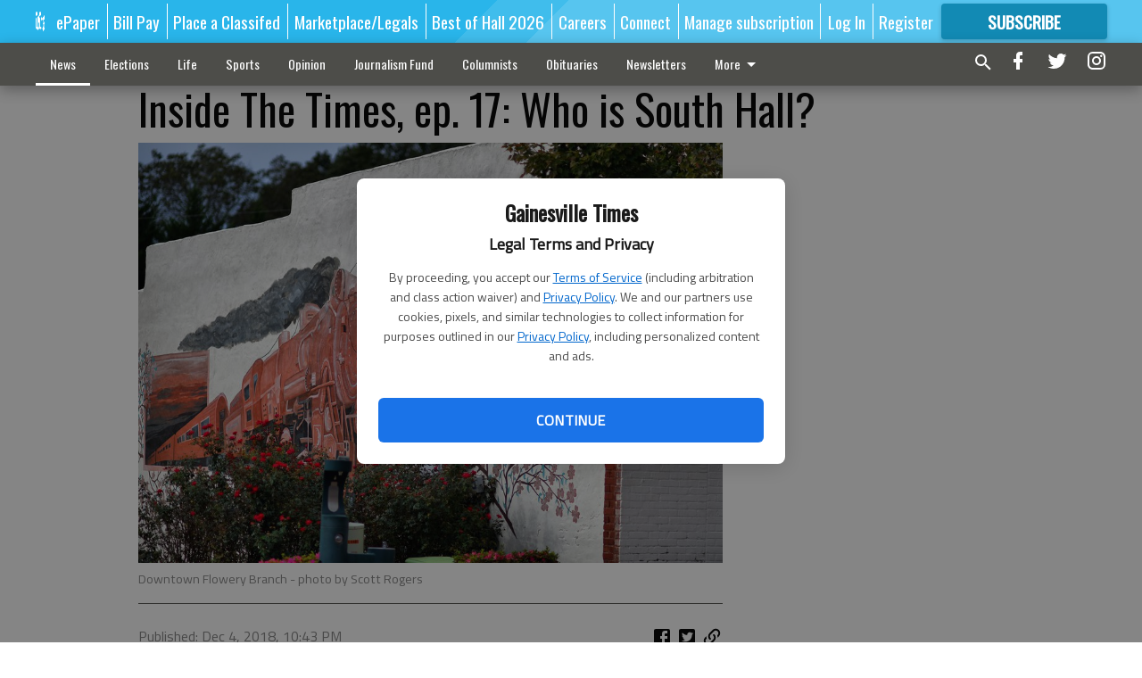

--- FILE ---
content_type: text/html; charset=utf-8
request_url: https://www.gainesvilletimes.com/news/inside-times-ep-17-who-south-hall/
body_size: 96414
content:


<!DOCTYPE html>
<!--[if lt IE 7]>      <html class="no-js lt-ie9 lt-ie8 lt-ie7"> <![endif]-->
<!--[if IE 7]>         <html class="no-js lt-ie9 lt-ie8"> <![endif]-->
<!--[if IE 8]>         <html class="no-js lt-ie9"> <![endif]-->
<!--[if gt IE 8]><!-->
<html class="no-js" prefix="og: http://ogp.me/ns#"> <!--<![endif]-->
<head>
    
        <script>
            if ('serviceWorker' in navigator) {
              window.addEventListener('load', function() {
                navigator.serviceWorker.register('/service-worker.js');
              });
            }
        </script>
        <link rel="manifest" href="/manifest.json">
    
    
    
    
        
        <meta charset="utf-8"/>
        <meta http-equiv="X-UA-Compatible" content="IE=edge"/>
        <title>
                Inside The Times, ep. 17: Who is South Hall? - Gainesville Times
            </title>
        <meta name="robots" content="noarchive">
        <meta name="description" content="What is economic growth going to do to the identities of communities in South Hall County like Flowery Branch, Braselton and Buford?"/>
        <meta name="keywords" content=""/>
        <meta name="viewport" content="width=device-width, initial-scale=1"/>
        <meta name="theme-color" content="#29b5ea">

        <meta property="og:title" content="Inside The Times, ep. 17: Who is South Hall?"/>
        <meta property="og:type" content="website"/>
        <meta property="og:url" content="https://www.gainesvilletimes.com/news/inside-times-ep-17-who-south-hall/"/>
        
        <meta property="og:image" content="https://gainesvilletimes.cdn-anvilcms.net/media/images/2018/12/04/images/Flowery_Branch.max-640x480.jpg"/>
        <link rel="image_src" href="https://gainesvilletimes.cdn-anvilcms.net/media/images/2018/12/04/images/Flowery_Branch.max-640x480.jpg"/>
        <meta property="og:description" content="What is economic growth going to do to the identities of communities in South Hall County like Flowery Branch, Braselton and Buford?" />
        <meta name="twitter:card" content="summary_large_image"/>
        <meta name="twitter:image:alt" content="Downtown Flowery Branch" />

        <meta name="apple-itunes-app" content="app-id=1438645273">

        
        <script type="application/ld+json">
        {
            "@context": "http://schema.org",
            "@type": "WebPage",
            
                "primaryImageOfPage": {
                    "@type": "ImageObject",
                    "url": "https://gainesvilletimes.cdn\u002Danvilcms.net/media/images/2018/12/04/images/Flowery_Branch.max\u002D640x480.jpg",
                    "width": 640,
                    "height": 459,
                    "caption": ""
                },
                "thumbnailUrl": "https://gainesvilletimes.cdn\u002Danvilcms.net/media/images/2018/12/04/images/Flowery_Branch.max\u002D640x480.jpg",
            
            "mainContentOfPage": "Inside The Times, ep. 17: Who is South Hall?"
        }
        </script>
        
    
    

    <meta name="robots" content="max-image-preview:large">
    


    
    
    
    
    
    

    <script type="application/ld+json">
    {
        "@context": "http://schema.org",
        "@type": "NewsArticle",
        "headline": "Inside The Times, ep. 17: Who is South Hall?",
        "description": "What is economic growth going to do to the identities of communities in South Hall County like Flowery Branch, Braselton and Buford?",
        "articleSection": "News",
        "image": [
          {
            "@type": "ImageObject",
            "url": "https://gainesvilletimes.cdn\u002Danvilcms.net/media/images/2018/12/04/images/Flowery_Branch.max\u002D640x480.jpg",
            "width": 640,
            "height": 459,
            "caption": ""
          }
        ],
        "mainEntityOfPage": "https://www.gainesvilletimes.com/news/inside\u002Dtimes\u002Dep\u002D17\u002Dwho\u002Dsouth\u002Dhall/",
        "author": [
           {
            "@type": "Person",
            "name": "Gainesville Times"
           }
        ],
        "publisher": {
           "@type": "Organization",
           "name": "Gainesville Times",
           "logo": {
                "@type": "ImageObject",
                
                    "url": "https://gainesvilletimes.cdn\u002Danvilcms.net/media/images/2017/04/28/images/Logo\u002D128x600.max\u002D640x480.png",
                    "width": 626,
                    "height": 128,
                    "caption": ""
                
           }
        },
        "datePublished": "2018\u002D12\u002D04T22:43:41.792188+00:00",
        "dateModified": "2018\u002D12\u002D04T22:43:41.792188+00:00",
        "thumbnailUrl": "https://gainesvilletimes.cdn\u002Danvilcms.net/media/images/2018/12/04/images/Flowery_Branch.max\u002D640x480.jpg"
    }
    </script>



    


    
        <link rel="shortcut icon" size="16x16" href="https://gainesvilletimes.cdn-anvilcms.net/media/images/2017/04/28/images/Favicon-196x196.width-16.png">
    
        <link rel="shortcut icon" size="32x32" href="https://gainesvilletimes.cdn-anvilcms.net/media/images/2017/04/28/images/Favicon-196x196.width-32.png">
    
        <link rel="shortcut icon" size="48x48" href="https://gainesvilletimes.cdn-anvilcms.net/media/images/2017/04/28/images/Favicon-196x196.width-48.png">
    
        <link rel="shortcut icon" size="128x128" href="https://gainesvilletimes.cdn-anvilcms.net/media/images/2017/04/28/images/Favicon-196x196.width-128.png">
    
        <link rel="shortcut icon" size="192x192" href="https://gainesvilletimes.cdn-anvilcms.net/media/images/2017/04/28/images/Favicon-196x196.width-192.png">
    

    
        <link rel="touch-icon" size="192x192" href="https://gainesvilletimes.cdn-anvilcms.net/media/images/2017/04/28/images/Favicon-196x196.width-192.png">
    

    
        <link rel="icon" size="192x192" href="https://gainesvilletimes.cdn-anvilcms.net/media/images/2017/04/28/images/Favicon-196x196.width-192.png">
    

    
        <link rel="apple-touch-icon" size="57x57" href="https://gainesvilletimes.cdn-anvilcms.net/media/images/2017/04/28/images/Favicon-196x196.width-57.png">
    
        <link rel="apple-touch-icon" size="72x72" href="https://gainesvilletimes.cdn-anvilcms.net/media/images/2017/04/28/images/Favicon-196x196.width-72.png">
    
        <link rel="apple-touch-icon" size="114x114" href="https://gainesvilletimes.cdn-anvilcms.net/media/images/2017/04/28/images/Favicon-196x196.width-114.png">
    
        <link rel="apple-touch-icon" size="144x144" href="https://gainesvilletimes.cdn-anvilcms.net/media/images/2017/04/28/images/Favicon-196x196.width-144.png">
    
        <link rel="apple-touch-icon" size="180x180" href="https://gainesvilletimes.cdn-anvilcms.net/media/images/2017/04/28/images/Favicon-196x196.width-180.png">
    

    
        <link rel="apple-touch-icon-precomposed" size="57x57" href="https://gainesvilletimes.cdn-anvilcms.net/media/images/2017/04/28/images/Favicon-196x196.width-57.png">
    
        <link rel="apple-touch-icon-precomposed" size="72x72" href="https://gainesvilletimes.cdn-anvilcms.net/media/images/2017/04/28/images/Favicon-196x196.width-72.png">
    
        <link rel="apple-touch-icon-precomposed" size="76x76" href="https://gainesvilletimes.cdn-anvilcms.net/media/images/2017/04/28/images/Favicon-196x196.width-76.png">
    
        <link rel="apple-touch-icon-precomposed" size="114x114" href="https://gainesvilletimes.cdn-anvilcms.net/media/images/2017/04/28/images/Favicon-196x196.width-114.png">
    
        <link rel="apple-touch-icon-precomposed" size="120x120" href="https://gainesvilletimes.cdn-anvilcms.net/media/images/2017/04/28/images/Favicon-196x196.width-120.png">
    
        <link rel="apple-touch-icon-precomposed" size="144x144" href="https://gainesvilletimes.cdn-anvilcms.net/media/images/2017/04/28/images/Favicon-196x196.width-144.png">
    
        <link rel="apple-touch-icon-precomposed" size="152x152" href="https://gainesvilletimes.cdn-anvilcms.net/media/images/2017/04/28/images/Favicon-196x196.width-152.png">
    
        <link rel="apple-touch-icon-precomposed" size="180x180" href="https://gainesvilletimes.cdn-anvilcms.net/media/images/2017/04/28/images/Favicon-196x196.width-180.png">
    



    <link rel="stylesheet" type="text/css" href="https://gainesvilletimes.cdn-anvilcms.net/media/compiled_styles/gainesville-times-2026-01-28_140030.5288340000.css"/>

    <link rel="stylesheet" type="text/css" href="https://fonts.googleapis.com/css?family=Oswald"/>
<link rel="stylesheet" type="text/css" href="https://fonts.googleapis.com/css?family=Titillium+Web"/>


    
    
        
    
        
    

    

    
<script id="user-config" type="application/json">{"authenticated":false,"anonymous":true,"rate_card":"Gainesville metered rate","has_paid_subscription":false,"has_phone":false}</script>

    
    
<script id="template-settings-config" type="application/json">{"paywall_read_article_header":"Would you like to keep reading?","paywall_read_article_text":"","paywall_subscribe_prompt_header":"Read this subscriber-exclusive story","paywall_subscribe_prompt_text":"\u003cdiv class=\"rich-text\"\u003e\u003cp\u003eKeep reading this and other subscriber-exclusive stories! Click the button below to choose your plan.\u003cbr/\u003e\u003c/p\u003e\u003cp\u003e\u003c/p\u003e\u003cp\u003eIf you believe you have reached this message in error, ensure you have logged in and then \u003ca href=\"mailto:customercare@gainesvilletimes.com\"\u003econtact our customer care team\u003c/a\u003e.\u00a0\u003c/p\u003e\u003c/div\u003e","paywall_subscribe_prompt_button_text":"Subscribe now","paywall_registration_wall_header":"Register to read. It's free.","paywall_registration_wall_text":"\u003cdiv class=\"rich-text\"\u003e\u003cp\u003eRead\u00a0\u003cb\u003ethis story\u003c/b\u003e and \u003cb\u003emany others \u003c/b\u003efor free.\u00a0\u003c/p\u003e\u003cp\u003eFor access to subscriber-exclusive stories, visit \u003ca href=\"https://www.gainesvilletimes.com/order-tunnel/ready-to-subscribe/\"\u003egainesvilletimes.com/subscribe\u003c/a\u003e.\u003c/p\u003e\u003c/div\u003e","paywall_registration_wall_thanks_header":"Thanks for registering","paywall_registration_wall_thanks_text":"\u003cdiv class=\"rich-text\"\u003e\u003cp\u003ePlease check your email and click on the link inside to continue reading this article.\u003c/p\u003e\u003cp\u003e\u003cb\u003eIf you did not receive our verification email:\u003cbr/\u003e\u003c/b\u003e\u003c/p\u003e\u003col\u003e\u003cli\u003ePlease make sure that the email address above is correct.\u00a0\u003c/li\u003e\u003cli\u003eCheck your junk mail folder\u003c/li\u003e\u003c/ol\u003e\u003c/div\u003e","registration_and_login_enabled":true,"account_help_box_text_serialized":[{"type":"paragraph","value":"\u003cdiv class=\"rich-text\"\u003e\u003cp\u003eIf you are having issues with logging in, please \u003cb\u003e\u003ca href=\"https://www.gainesvilletimes.com/password/reset/\"\u003euse this form\u003c/a\u003e \u003c/b\u003eto reset your password.\u00a0 For other technical issues, please \u003cb\u003e\u003ca href=\"mailto:websupport@gainesvilletimes.com\"\u003econtact us here\u003c/a\u003e.\u003c/b\u003e\u003c/p\u003e\u003cp\u003e\u003c/p\u003e\u003cp\u003e\u003cb\u003e\u003cbr/\u003e\u003c/b\u003e\u003c/p\u003e\u003cp\u003e\u003cb\u003eBy submitting this registration form, you agree to our \u003ca href=\"/privacy-policy/\"\u003ePrivacy Policy\u003c/a\u003e.\u003c/b\u003e\u003cb\u003e\u003cbr/\u003e\u003c/b\u003e\u003c/p\u003e\u003c/div\u003e","id":"5efbed21-38e9-4e1e-ba1c-ad66611a9fec"}]}</script>

    
<script id="frontend-settings-config" type="application/json">{"recaptcha_public_key":"6LeJnaIZAAAAAMr3U3kn4bWISHRtCL7JyUkOiseq"}</script>

    
<script id="core-urls-config" type="application/json">{"login":"/login/","register":"/register/","password_reset":"/password/reset/","account_link_subscription":"/account/link-subscription/","facebook_social_begin":"/auth/login/facebook/","apple_social_begin":"/auth/login/apple-id/","registration_wall_submit":"/api/v1/registration-wall/submit/","registration_wall_social_submit":"/paywall/registration-wall/social/submit/","braintree_client_token":"/api/v1/braintree/token/","order_tunnel_api":"/api/v1/order_tunnel/","default_order_tunnel":"/order-tunnel/","paywall_order_tunnel":"/order-tunnel/paywall-offers/","newsletter_api":"/api/v1/account/newsletter/","current_user_api":"/api/v1/users/self/","login_api":"/api/v1/users/login/"}</script>

    
<script id="social-config" type="application/json">{"facebook":{"enabled":true},"apple":{"enabled":false}}</script>

    
<script id="page-style-config" type="application/json">{"colors":{"primary":"#29b5ea","neutral":"#4d4d49","neutralHighlight":"#ffffff","cardBackground":"#eeeeee","cardHighlight":"#404040","aboveFoldBackground":"#eeeeee","contentBackground":"#ffffff","overlayBackground":"#fefefe","overlayForeground":"#404040","breakingNewsBannerBackground":"#af2121","subscribeButtonForeground":"#ffffff","paywallSubscribePromptButtonBackground":"#3adb76","subscribeButtonBackground":"#128ab4","contentListOverlay":"#e1f4fb"},"fonts":{"heading":"\"Oswald\", sans-serif","body":"\"Titillium Web\", sans-serif"}}</script>


    
    <link rel="stylesheet" type="text/css" href="https://gainesvilletimes.cdn-anvilcms.net/static/46.8.14/webpack/Anvil.css"/>
    <script src="https://gainesvilletimes.cdn-anvilcms.net/static/46.8.14/webpack/runtime.js"></script>
    <script src="https://gainesvilletimes.cdn-anvilcms.net/static/46.8.14/webpack/AnvilLegacy.js"></script>
    <script defer src="https://gainesvilletimes.cdn-anvilcms.net/static/46.8.14/webpack/Anvil.js"></script>

    
    

    

    
        
    

    


    

    



</head>

<body class="body--style--1">


<script id="consent-config" type="application/json">{"privacy_policy_url":"https://www.gainesvilletimes.com/privacy-policy/","terms_of_service_url":"https://www.gainesvilletimes.com/terms-of-service/","site_name":"Gainesville Times"}</script>
<div data-component="ConsentModal" data-prop-config-id="consent-config"></div>



<nav>
    <div class="anvil-header-wrapper">
        


<div id="anvilHeader">
    
    <div class="top-bar anvil-header anvil-header--style--1 hide-for-large">
        <div class="anvil-header__title">
            <div class="anvil-title-bar anvil-title-bar--style--1">
                <div class="row expanded collapse align-middle">
                    <div class="column shrink">
                        <button class="hide anvil-header__tab" id="tabMenuClose" data-toggle="tabMenuOpen tabMenuClose"
                                aria-label="Close menu"
                                type="button" data-close data-toggler=".hide">
                            <i class="close-icon" aria-hidden="false"></i>
                        </button>
                        <button class="anvil-header__tab" id="tabMenuOpen" type="button"
                                data-toggle="sideMenu tabMenuClose tabMenuOpen"
                                data-toggler=".hide">
                            <i class="hamburger-menu-icon" aria-hidden="false"></i>
                        </button>
                    </div>
                    <div class="column shrink">
                        

<div class="anvil-logo--style--1 anvil-logo anvil-logo--mobile">
    <a class="anvil-logo__link" href="https://www.gainesvilletimes.com">
        
            
                <img alt="Logo 1" class="anvil-logo__image" height="64" src="https://gainesvilletimes.cdn-anvilcms.net/media/images/2017/04/28/images/Logo-128x600.height-64.png" width="313">
            
        
    </a>
</div>
                    </div>
                    
                        <div class="column show-for-medium anvil-title-bar__section-label-wrapper">
                            <div class="row expanded align-right">
                                <div class="column shrink">
                                    <h3 class="anvil-title-bar__text anvil-title-bar__section-label"><a
                                            href="/news/">News</a></h3>
                                </div>
                            </div>
                        </div>
                    
                </div>
            </div>
        </div>
    </div>
    

    
    <div class="anvil-header anvil-header--style--1 show-for-large">
        <div class="row expanded anvil-header__content show-for-large">
            <div class="column">
                

<div class="anvil-logo--style--1 anvil-logo">
    <a class="anvil-logo__link" href="https://www.gainesvilletimes.com">
        
            
                <img alt="Logo 1" class="anvil-logo__image" height="128" src="https://gainesvilletimes.cdn-anvilcms.net/media/images/2017/04/28/images/Logo-128x600.height-128.png" width="626">
            
        
    </a>
</div>
            </div>
            <div class="column shrink anvil-header-menu">
                <div class="row expanded align-right">
                    
                        <div class="anvil-header-menu__element">
                            <div class="shrink">
                                



                            </div>
                        </div>
                    
                    
                        <div class="anvil-header-menu__element">
                            <a class="crun-link crun-link--animate crun-link--important" href="/api/v1/tecnavia/redirect/">
                                ePaper
                            </a>
                        </div>
                    
                        <div class="anvil-header-menu__element anvil-header-menu__element--divide-left">
                            <a class="crun-link crun-link--animate crun-link--important" href="/about-us-main/pay-your-bill/">
                                Bill Pay
                            </a>
                        </div>
                    
                        <div class="anvil-header-menu__element anvil-header-menu__element--divide-left">
                            <a class="crun-link crun-link--animate crun-link--important" href="http://northeastgeorgiamarketplace.com/placead">
                                Place a Classifed
                            </a>
                        </div>
                    
                        <div class="anvil-header-menu__element anvil-header-menu__element--divide-left">
                            <a class="crun-link crun-link--animate crun-link--important" href="http://www.northeastgeorgiamarketplace.com">
                                Marketplace/Legals
                            </a>
                        </div>
                    
                        <div class="anvil-header-menu__element anvil-header-menu__element--divide-left">
                            <a class="crun-link crun-link--animate crun-link--important" href="/promotions/best-of-hall-2026/">
                                Best of Hall 2026
                            </a>
                        </div>
                    
                        <div class="anvil-header-menu__element anvil-header-menu__element--divide-left">
                            <a class="crun-link crun-link--animate crun-link--important" href="https://www.paycomonline.net/v4/ats/web.php/jobs?clientkey=126A4EDC6664199BE3990C459FF70E96">
                                Careers
                            </a>
                        </div>
                    
                        <div class="anvil-header-menu__element anvil-header-menu__element--divide-left">
                            <a class="crun-link crun-link--animate crun-link--important" href="/about-us-main/contact-us/">
                                Connect
                            </a>
                        </div>
                    
                        <div class="anvil-header-menu__element anvil-header-menu__element--divide-left anvil-header-menu__element--divide-right">
                            <a class="crun-link crun-link--animate crun-link--important" href="/about-us-main/manage-subscription-payments/">
                                Manage subscription
                            </a>
                        </div>
                    

                    
                        
                            
                                <div class="anvil-header-menu__element">
                                    
                                    
                                    
                                        <a class="crun-link crun-link--animate"
                                           href="/login/?next=/news/inside-times-ep-17-who-south-hall/">
                                            Log In
                                        </a>
                                    
                                </div>
                                <div class="anvil-header-menu__element anvil-header-menu__element--divide-left">
                                    
                                        <a class="crun-link crun-link--animate" href="/register/">
                                            Register
                                        </a>
                                    
                                </div>
                                
                                
                                    <div class="column shrink anvil-header__subscribe">
                                        <a id="subscribe_button" href="/order-tunnel/">
                                            <p>Subscribe</p>
                                            <p>For <span>more</span> great content</p>
                                        </a>
                                    </div>
                                
                            
                        
                    
                </div>
            </div>
        </div>
    </div>
    
</div>


<div class="reveal reveal-modal-fullscreen anvil-menu anvil-menu--style--1" id="sideMenu" data-reveal
     data-animation-in="slide-in-left fast" data-animation-out="slide-out-left fast"
     data-overlay="false" data-hide-for="large" data-v-offset="0">
    <div class="anvil-header__mobile top-bar anvil-header anvil-header--style--1 hide-for-large">
            <div class="anvil-header__title">
                <div class="anvil-title-bar anvil-title-bar--style--1">
                    <div class="row expanded collapse align-middle">
                        <div class="column shrink">
                            <button class="anvil-header__tab" id="tabMenuClose" type="button"
                                    data-toggle="sideMenu tabMenuClose tabMenuOpen"
                                    data-toggler=".hide">
                                <i class="close-icon" aria-hidden="false"></i>
                            </button>
                        </div>
                        <div class="column shrink">
                            

<div class="anvil-logo--style--1 anvil-logo anvil-logo--mobile">
    <a class="anvil-logo__link" href="https://www.gainesvilletimes.com">
        
            
                <img alt="Logo 1" class="anvil-logo__image" height="64" src="https://gainesvilletimes.cdn-anvilcms.net/media/images/2017/04/28/images/Logo-128x600.height-64.png" width="313">
            
        
    </a>
</div>
                        </div>
                        
                        <div class="column show-for-medium anvil-title-bar__section-label-wrapper">
                            <div class="row expanded align-right">
                                <div class="column shrink">
                                    <h3 class="anvil-title-bar__text anvil-title-bar__section-label"><a
                                        href="/news/">News</a></h3>
                                </div>
                            </div>
                        </div>
                    
                    </div>
                </div>
            </div>
    </div>

    <div class="row expanded collapse">
        <div class="columns shrink">
            
            <ul class="anvil-menu__icons" id="menu-tabs" data-tabs>
                
                    
                    <li class="tabs-title">
                        <a href="#searchPanel">
                            <i class="magnify-icon" aria-hidden="true"></i>
                        </a>
                    </li>
                    
                
                <li class="tabs-title is-active">
                    <a href="#sectionPanel" aria-selected="true">
                        <i class="apps-icon" aria-hidden="true"></i>
                    </a>
                </li>
                
                    
                        <li>
                            <a href="/account/dashboard/">
                                <i class="account-icon" aria-hidden="true"></i>
                            </a>
                        </li>
                    
                
                
                    <li class="tabs-title">
                        <a href="#connectPanel">
                            <i class="plus-icon" aria-hidden="true"></i>
                        </a>
                    </li>
                
                
                    
                    
                        <li>
                            <div class="anvil-menu__subscribe anvil-menu__subscribe--vertical">
                                <a href="/order-tunnel/">
                                    <p>Subscribe</p>
                                    <p>For <span>more</span> great content</p>
                                </a>
                            </div>
                        </li>
                    
                
            </ul>
        </div>
        <div class="columns">
            <div class="anvil-menu__panels" data-tabs-content="menu-tabs">
                
                
                    
                    <div class="tabs-panel search-panel" id="searchPanel">
                        <form action="/search/" autocomplete="on">
                            <div class="row expanded">
                                <div class="small-10 column">
                                    <input name="q" type="search" placeholder="Search">
                                </div>
                                <div class="small-2 column align-middle text-center">
                                    <button type="submit"><i class="magnify-icon" aria-hidden="true"></i></button>
                                </div>
                            </div>
                        </form>
                    </div>
                    
                
                <div class="tabs-panel is-active" id="sectionPanel">
                    <h6 class="anvil-menu__subheader anvil-menu__divider">Sections</h6>
                    
                        <div class="row expanded column anvil-menu__item">
                            <a href="/news/">
                                News
                            </a>
                        </div>
                    
                        <div class="row expanded column anvil-menu__item">
                            <a href="https://www.gainesvilletimes.com/news/elections/">
                                Elections
                            </a>
                        </div>
                    
                        <div class="row expanded column anvil-menu__item">
                            <a href="/life/">
                                Life
                            </a>
                        </div>
                    
                        <div class="row expanded column anvil-menu__item">
                            <a href="/sports/">
                                Sports
                            </a>
                        </div>
                    
                        <div class="row expanded column anvil-menu__item">
                            <a href="/opinion/">
                                Opinion
                            </a>
                        </div>
                    
                        <div class="row expanded column anvil-menu__item">
                            <a href="https://ngcf.fcsuite.com/erp/donate/create/fund?funit_id=7930">
                                Journalism Fund
                            </a>
                        </div>
                    
                        <div class="row expanded column anvil-menu__item">
                            <a href="/columnists/">
                                Columnists
                            </a>
                        </div>
                    
                        <div class="row expanded column anvil-menu__item">
                            <a href="http://www.legacy.com/obituaries/gainesvilletimes/">
                                Obituaries
                            </a>
                        </div>
                    
                        <div class="row expanded column anvil-menu__item">
                            <a href="/promotions/sign-up-newsletters/">
                                Newsletters
                            </a>
                        </div>
                    
                        <div class="row expanded column anvil-menu__item">
                            <a href="https://www.gainesvilletimes.com/citysparkcalendar/#!/">
                                Calendar
                            </a>
                        </div>
                    
                        <div class="row expanded column anvil-menu__item">
                            <a href="https://www.gainesvilletimes.com/app-redirect">
                                App
                            </a>
                        </div>
                    
                        <div class="row expanded column anvil-menu__item">
                            <a href="https://www.gainesvilletimes.com/news/puzzles/">
                                Puzzles
                            </a>
                        </div>
                    
                        <div class="row expanded column anvil-menu__item">
                            <a href="https://fliphtml5.com/homepage/The_Times_GA">
                                Magazines
                            </a>
                        </div>
                    
                        <div class="row expanded column anvil-menu__item">
                            <a href="https://hall-metro-media-llc.square.site/">
                                Shop
                            </a>
                        </div>
                    
                        <div class="row expanded column anvil-menu__item">
                            <a href="https://www.gainesvilletimes.com/privacy-policy/">
                                Privacy Policy
                            </a>
                        </div>
                    
                        <div class="row expanded column anvil-menu__item">
                            <a href="https://www.gainesvilletimes.com/terms-of-service/">
                                Terms of Service
                            </a>
                        </div>
                    
                    
                        <div class="anvil-menu__subheader anvil-menu__divider anvil-menu__divider--no-padding"></div>
                        
                            <div class="row expanded column anvil-menu__item">
                                <a href="/api/v1/tecnavia/redirect/">
                                    ePaper
                                </a>
                            </div>
                        
                            <div class="row expanded column anvil-menu__item">
                                <a href="/about-us-main/pay-your-bill/">
                                    Bill Pay
                                </a>
                            </div>
                        
                            <div class="row expanded column anvil-menu__item">
                                <a href="http://northeastgeorgiamarketplace.com/placead">
                                    Place a Classifed
                                </a>
                            </div>
                        
                            <div class="row expanded column anvil-menu__item">
                                <a href="http://www.northeastgeorgiamarketplace.com">
                                    Marketplace/Legals
                                </a>
                            </div>
                        
                            <div class="row expanded column anvil-menu__item">
                                <a href="/promotions/best-of-hall-2026/">
                                    Best of Hall 2026
                                </a>
                            </div>
                        
                            <div class="row expanded column anvil-menu__item">
                                <a href="https://www.paycomonline.net/v4/ats/web.php/jobs?clientkey=126A4EDC6664199BE3990C459FF70E96">
                                    Careers
                                </a>
                            </div>
                        
                            <div class="row expanded column anvil-menu__item">
                                <a href="/about-us-main/contact-us/">
                                    Connect
                                </a>
                            </div>
                        
                            <div class="row expanded column anvil-menu__item">
                                <a href="/about-us-main/manage-subscription-payments/">
                                    Manage subscription
                                </a>
                            </div>
                        
                    
                </div>
            
                <div class="tabs-panel" id="connectPanel">
                    <h6 class="anvil-menu__subheader anvil-menu__divider">Connect</h6>
                    
                        <div class="row expanded column anvil-menu__link">
                            <a href="https://www.facebook.com/gainesvilletimes" target="_blank">
                                Like on Facebook
                            </a>
                        </div>
                    
                    
                        <div class="row expanded column anvil-menu__link">
                            <a href="https://twitter.com/gtimes" target="_blank">
                                Follow on Twitter
                            </a>
                        </div>
                    
                    
                        <div class="row expanded column anvil-menu__link">
                            <a href="https://instagram.com/gtimesnews" target="_blank">
                                Follow on Instagram
                            </a>
                        </div>
                    
                    
                </div>
            
            </div>
        </div>
    </div>
</div>


        <div id="main_menu">
            
<div class="navigation submenu-navigation 
    show-for-large
"
     id="">
    <div class="sticky navigation__content">
        <div class="top-bar anvil-main-menu anvil-main-menu--style--1">
            <div class="top-bar__content anvil-main-menu__content row expanded align-middle">
                
    
    
        <div class="column">
            <ul class="anvil-main-menu__tabs" data-tabs id="mainMenuTabs">
                
                    <li class="anvil-main-menu__tabs-title anvil-main-menu__item ancestor"
                        data-panel="#tab-1">
                        <a href="/news/"
                                 >
                            News
                        </a>
                    </li>
                
                    <li class="anvil-main-menu__tabs-title anvil-main-menu__item "
                        data-panel="#tab-2">
                        <a href="https://www.gainesvilletimes.com/news/elections/"
                                 >
                            Elections
                        </a>
                    </li>
                
                    <li class="anvil-main-menu__tabs-title anvil-main-menu__item "
                        data-panel="#tab-3">
                        <a href="/life/"
                                 >
                            Life
                        </a>
                    </li>
                
                    <li class="anvil-main-menu__tabs-title anvil-main-menu__item "
                        data-panel="#tab-4">
                        <a href="/sports/"
                                 >
                            Sports
                        </a>
                    </li>
                
                    <li class="anvil-main-menu__tabs-title anvil-main-menu__item "
                        data-panel="#tab-5">
                        <a href="/opinion/"
                                 >
                            Opinion
                        </a>
                    </li>
                
                    <li class="anvil-main-menu__tabs-title anvil-main-menu__item "
                        data-panel="#tab-6">
                        <a href="https://ngcf.fcsuite.com/erp/donate/create/fund?funit_id=7930"
                                 >
                            Journalism Fund
                        </a>
                    </li>
                
                    <li class="anvil-main-menu__tabs-title anvil-main-menu__item "
                        data-panel="#tab-7">
                        <a href="/columnists/"
                                 >
                            Columnists
                        </a>
                    </li>
                
                    <li class="anvil-main-menu__tabs-title anvil-main-menu__item "
                        data-panel="#tab-8">
                        <a href="http://www.legacy.com/obituaries/gainesvilletimes/"
                                 >
                            Obituaries
                        </a>
                    </li>
                
                    <li class="anvil-main-menu__tabs-title anvil-main-menu__item "
                        data-panel="#tab-9">
                        <a href="/promotions/sign-up-newsletters/"
                                 >
                            Newsletters
                        </a>
                    </li>
                
                    <li class="anvil-main-menu__tabs-title anvil-main-menu__item "
                        data-panel="#tab-10">
                        <a href="https://www.gainesvilletimes.com/citysparkcalendar/#!/"
                                 >
                            Calendar
                        </a>
                    </li>
                
                    <li class="anvil-main-menu__tabs-title anvil-main-menu__item "
                        data-panel="#tab-11">
                        <a href="https://www.gainesvilletimes.com/app-redirect"
                                 >
                            App
                        </a>
                    </li>
                
                    <li class="anvil-main-menu__tabs-title anvil-main-menu__item "
                        data-panel="#tab-12">
                        <a href="https://www.gainesvilletimes.com/news/puzzles/"
                                 >
                            Puzzles
                        </a>
                    </li>
                
                    <li class="anvil-main-menu__tabs-title anvil-main-menu__item "
                        data-panel="#tab-13">
                        <a href="https://fliphtml5.com/homepage/The_Times_GA"
                                 >
                            Magazines
                        </a>
                    </li>
                
                    <li class="anvil-main-menu__tabs-title anvil-main-menu__item "
                        data-panel="#tab-14">
                        <a href="https://hall-metro-media-llc.square.site/"
                                 target="_blank"  >
                            Shop
                        </a>
                    </li>
                
                    <li class="anvil-main-menu__tabs-title anvil-main-menu__item "
                        data-panel="#tab-15">
                        <a href="https://www.gainesvilletimes.com/privacy-policy/"
                                 >
                            Privacy Policy
                        </a>
                    </li>
                
                    <li class="anvil-main-menu__tabs-title anvil-main-menu__item "
                        data-panel="#tab-16">
                        <a href="https://www.gainesvilletimes.com/terms-of-service/"
                                 >
                            Terms of Service
                        </a>
                    </li>
                
                <li class="anvil-main-menu__tabs-title anvil-main-menu__section-more"
                    id="mainMenuSectionMore" data-panel="#tab-more">
                    <a class="anvil-main-menu__button">
                        More<i class="anvil-main-menu__sections-icon"></i>
                    </a>
                </li>
            </ul>
            <div class="anvil-main-menu__tabs-content" data-tabs-content="mainMenuTabs">
                
                    
                        <div class="anvil-main-menu__tabs-panel" id="tab-1">
                            
                                



    
        
        
        
            <div class="section-menu section-menu--style--1">
                <div class="row expanded">
                    
                        <div class="column shrink section-menu__panel">
                            <div class="section-menu__list">
                                
                                    
                                    
                                        
                                        
                                        <a class="section-menu__subitem" href="/news/elections/"
                                                >
                                            Elections
                                        </a>
                                    
                                
                            </div>
                        </div>
                    
                    
                        <div class="column  section-menu__recommended-articles align-middle">
                            
<div class="anvil-menu-suggested-articles--style--1 anvil-menu-suggested-articles">
    <div class="row expanded align-spaced anvil-menu-suggested-articles__dropdown" data-fit
         data-fit-items=".anvil-menu-suggested-articles__wrapper" data-fit-hide-target=".anvil-menu-suggested-articles__wrapper">
        
            <div class="anvil-menu-suggested-articles__wrapper column shrink">
                <a href="/news/weather/how-much-snow-could-winer-storm-gianna-bring-to-hall-county-this-weekend/">
                    <div class="anvil-menu-suggested-articles__card">
                        <div class="anvil-images__image-container anvil-menu-suggested-articles__image">
                            <img alt="StormTotalSnow_FFCNortheast.jpg" class="anvil-images__background--glass" height="187" src="https://gainesvilletimes.cdn-anvilcms.net/media/images/2026/01/29/images/StormTotalSnow_FFCNortheast.max-250x187.jpg" width="218">
                            <img alt="StormTotalSnow_FFCNortheast.jpg" class="anvil-images__image" height="187" src="https://gainesvilletimes.cdn-anvilcms.net/media/images/2026/01/29/images/StormTotalSnow_FFCNortheast.max-250x187.jpg" width="218">
                        </div>
                    <div class="anvil-menu-suggested-articles__title">
                        How much snow could Winter Storm Gianna drop on Hall County this weekend?
                    </div>
                    </div>
                </a>
            </div>
        
            <div class="anvil-menu-suggested-articles__wrapper column shrink">
                <a href="/news/politics/local-organizers-to-hold-abolish-ice-protest-in-gainesville-despite-snowy-forecast-here-are-the-details/">
                    <div class="anvil-menu-suggested-articles__card">
                        <div class="anvil-images__image-container anvil-menu-suggested-articles__image">
                            <img alt="01302025 DEMONSTRATION 13.jpg" class="anvil-images__background--glass" height="166" src="https://gainesvilletimes.cdn-anvilcms.net/media/images/2026/01/29/images/01302025_DEMONSTRATION_13.max-250x187.jpg" width="250">
                            <img alt="01302025 DEMONSTRATION 13.jpg" class="anvil-images__image" height="166" src="https://gainesvilletimes.cdn-anvilcms.net/media/images/2026/01/29/images/01302025_DEMONSTRATION_13.max-250x187.jpg" width="250">
                        </div>
                    <div class="anvil-menu-suggested-articles__title">
                        Local organizers to hold “Abolish I.C.E.” protest in Gainesville despite snowy forecast. Here are the details.
                    </div>
                    </div>
                </a>
            </div>
        
            <div class="anvil-menu-suggested-articles__wrapper column shrink">
                <a href="/news/transportation/more-road-projects-including-roundabouts-could-be-on-the-way-through-2030-heres-a-list/">
                    <div class="anvil-menu-suggested-articles__card">
                        <div class="anvil-images__image-container anvil-menu-suggested-articles__image">
                            <img alt="01302026 ROADPROJECTS 8.jpg" class="anvil-images__background--glass" height="153" src="https://gainesvilletimes.cdn-anvilcms.net/media/images/2026/01/29/images/01302026_ROADPROJECTS_8.max-250x187.jpg" width="250">
                            <img alt="01302026 ROADPROJECTS 8.jpg" class="anvil-images__image" height="153" src="https://gainesvilletimes.cdn-anvilcms.net/media/images/2026/01/29/images/01302026_ROADPROJECTS_8.max-250x187.jpg" width="250">
                        </div>
                    <div class="anvil-menu-suggested-articles__title">
                        These road projects, including roundabouts, could be on the way between 2027 and 2030
                    </div>
                    </div>
                </a>
            </div>
        
            <div class="anvil-menu-suggested-articles__wrapper column shrink">
                <a href="/news/weather/could-hall-county-get-more-winter-weather-this-weekend-heres-what-we-know/">
                    <div class="anvil-menu-suggested-articles__card">
                        <div class="anvil-images__image-container anvil-menu-suggested-articles__image">
                            <img alt="Winter storm watch" class="anvil-images__background--glass" height="140" src="https://gainesvilletimes.cdn-anvilcms.net/media/images/2026/01/29/images/1.max-250x187.png" width="250">
                            <img alt="Winter storm watch" class="anvil-images__image" height="140" src="https://gainesvilletimes.cdn-anvilcms.net/media/images/2026/01/29/images/1.max-250x187.png" width="250">
                        </div>
                    <div class="anvil-menu-suggested-articles__title">
                        Update: Winter Storm Watch issued for Hall County
                    </div>
                    </div>
                </a>
            </div>
        
            <div class="anvil-menu-suggested-articles__wrapper column shrink">
                <a href="/news/politics/gainesville-lawmaker-proposes-renaming-sawnee-mountain-after-trump/">
                    <div class="anvil-menu-suggested-articles__card">
                        <div class="anvil-images__image-container anvil-menu-suggested-articles__image">
                            <img alt="Sawnee Mountain" class="anvil-images__background--glass" height="187" src="https://gainesvilletimes.cdn-anvilcms.net/media/images/2026/01/28/images/Sawnee.max-250x187.jpg" width="249">
                            <img alt="Sawnee Mountain" class="anvil-images__image" height="187" src="https://gainesvilletimes.cdn-anvilcms.net/media/images/2026/01/28/images/Sawnee.max-250x187.jpg" width="249">
                        </div>
                    <div class="anvil-menu-suggested-articles__title">
                        Update: Clark responds to backlash over Sawnee Mountain renaming proposal
                    </div>
                    </div>
                </a>
            </div>
        
    </div>
</div>

                        </div>
                    
                </div>
            </div>
        
        
    


                            
                        </div>
                    
                
                    
                
                    
                        <div class="anvil-main-menu__tabs-panel" id="tab-3">
                            
                                



    
        
        
        
            <div class="section-menu section-menu--style--1">
                <div class="row expanded">
                    
                    
                        <div class="column  small-12  section-menu__recommended-articles align-middle">
                            
<div class="anvil-menu-suggested-articles--style--1 anvil-menu-suggested-articles">
    <div class="row expanded align-spaced anvil-menu-suggested-articles__dropdown" data-fit
         data-fit-items=".anvil-menu-suggested-articles__wrapper" data-fit-hide-target=".anvil-menu-suggested-articles__wrapper">
        
            <div class="anvil-menu-suggested-articles__wrapper column shrink">
                <a href="/life/food-drink/baking-dreams-rise-as-gainesville-mom-opens-first-storefront/">
                    <div class="anvil-menu-suggested-articles__card">
                        <div class="anvil-images__image-container anvil-menu-suggested-articles__image">
                            <img alt="bakery" class="anvil-images__background--glass" height="187" src="https://gainesvilletimes.cdn-anvilcms.net/media/images/2026/01/29/images/bakery_01.max-250x187.jpg" width="140">
                            <img alt="bakery" class="anvil-images__image" height="187" src="https://gainesvilletimes.cdn-anvilcms.net/media/images/2026/01/29/images/bakery_01.max-250x187.jpg" width="140">
                        </div>
                    <div class="anvil-menu-suggested-articles__title">
                        Baking dreams rise as Gainesville mom opens first storefront
                    </div>
                    </div>
                </a>
            </div>
        
            <div class="anvil-menu-suggested-articles__wrapper column shrink">
                <a href="/life/food-drink/where-atlas-pizza-is-opening-a-second-location/">
                    <div class="anvil-menu-suggested-articles__card">
                        <div class="anvil-images__image-container anvil-menu-suggested-articles__image">
                            <img alt="LEISUREdining 3.jpg" class="anvil-images__background--glass" height="160" src="https://gainesvilletimes.cdn-anvilcms.net/media/images/2026/01/29/images/LEISUREdining_3.max-250x187.jpg" width="250">
                            <img alt="LEISUREdining 3.jpg" class="anvil-images__image" height="160" src="https://gainesvilletimes.cdn-anvilcms.net/media/images/2026/01/29/images/LEISUREdining_3.max-250x187.jpg" width="250">
                        </div>
                    <div class="anvil-menu-suggested-articles__title">
                        Where Atlas Pizza is opening a second location
                    </div>
                    </div>
                </a>
            </div>
        
            <div class="anvil-menu-suggested-articles__wrapper column shrink">
                <a href="/life/get-out/scattered-smothered-and-uncovered-waffle-house-archivist-to-share-history-at-hall-county-library/">
                    <div class="anvil-menu-suggested-articles__card">
                        <div class="anvil-images__image-container anvil-menu-suggested-articles__image">
                            <img alt="01152025 RESTAURANTS 1.jpg" class="anvil-images__background--glass" height="187" src="https://gainesvilletimes.cdn-anvilcms.net/media/images/2026/01/14/images/01152025_RESTAURANTS_1.max-250x187.jpg" width="249">
                            <img alt="01152025 RESTAURANTS 1.jpg" class="anvil-images__image" height="187" src="https://gainesvilletimes.cdn-anvilcms.net/media/images/2026/01/14/images/01152025_RESTAURANTS_1.max-250x187.jpg" width="249">
                        </div>
                    <div class="anvil-menu-suggested-articles__title">
                        ‘Scattered, Smothered and Uncovered’: Waffle House archivist to share history at Hall County Library
                    </div>
                    </div>
                </a>
            </div>
        
            <div class="anvil-menu-suggested-articles__wrapper column shrink">
                <a href="/life/people/gainesville-toddlers-climbing-skills-catch-national-attention/">
                    <div class="anvil-menu-suggested-articles__card">
                        <div class="anvil-images__image-container anvil-menu-suggested-articles__image">
                            <img alt="012926 CLIMBER 4" class="anvil-images__background--glass" height="187" src="https://gainesvilletimes.cdn-anvilcms.net/media/images/2026/01/29/images/IMG_2223.max-250x187.jpg" width="204">
                            <img alt="012926 CLIMBER 4" class="anvil-images__image" height="187" src="https://gainesvilletimes.cdn-anvilcms.net/media/images/2026/01/29/images/IMG_2223.max-250x187.jpg" width="204">
                        </div>
                    <div class="anvil-menu-suggested-articles__title">
                        Flowery Branch toddler’s climbing skills catch national attention
                    </div>
                    </div>
                </a>
            </div>
        
            <div class="anvil-menu-suggested-articles__wrapper column shrink">
                <a href="/life/get-out/this-gainesville-pup-aided-his-owners-cancer-recovery-now-hes-up-for-americas-favorite-pet/">
                    <div class="anvil-menu-suggested-articles__card">
                        <div class="anvil-images__image-container anvil-menu-suggested-articles__image">
                            <img alt="012826 DOODLE 3" class="anvil-images__background--glass" height="187" src="https://gainesvilletimes.cdn-anvilcms.net/media/images/2026/01/28/images/image005.max-250x187.jpg" width="140">
                            <img alt="012826 DOODLE 3" class="anvil-images__image" height="187" src="https://gainesvilletimes.cdn-anvilcms.net/media/images/2026/01/28/images/image005.max-250x187.jpg" width="140">
                        </div>
                    <div class="anvil-menu-suggested-articles__title">
                        This Gainesville pup aided his owner’s cancer recovery. Now he’s up for America’s Favorite Pet
                    </div>
                    </div>
                </a>
            </div>
        
    </div>
</div>

                        </div>
                    
                </div>
            </div>
        
        
    


                            
                        </div>
                    
                
                    
                        <div class="anvil-main-menu__tabs-panel" id="tab-4">
                            
                                



    
        
        
        
            <div class="section-menu section-menu--style--1">
                <div class="row expanded">
                    
                        <div class="column shrink section-menu__panel">
                            <div class="section-menu__list">
                                
                                    
                                    
                                        
                                        
                                        <a class="section-menu__subitem" href="/sports/baseball/"
                                                >
                                            Baseball
                                        </a>
                                    
                                
                                    
                                    
                                        
                                        
                                        <a class="section-menu__subitem" href="/sports/basketball/"
                                                >
                                            Basketball
                                        </a>
                                    
                                
                                    
                                    
                                        
                                        
                                        <a class="section-menu__subitem" href="/sports/running/"
                                                >
                                            Running
                                        </a>
                                    
                                
                                    
                                    
                                        
                                        
                                        <a class="section-menu__subitem" href="/sports/football/"
                                                >
                                            Football
                                        </a>
                                    
                                
                                    
                                    
                                        
                                        
                                        <a class="section-menu__subitem" href="/sports/golf/"
                                                >
                                            Golf
                                        </a>
                                    
                                
                                    
                                    
                                        
                                        
                                        <a class="section-menu__subitem" href="/sports/soccer/"
                                                >
                                            Soccer
                                        </a>
                                    
                                
                                    
                                    
                                        
                                        
                                        <a class="section-menu__subitem" href="/sports/softball/"
                                                >
                                            Softball
                                        </a>
                                    
                                
                                    
                                    
                                        
                                        
                                        <a class="section-menu__subitem" href="/sports/swimming/"
                                                >
                                            Swimming
                                        </a>
                                    
                                
                                    
                                    
                                        
                                            </div>
                                            <div class="section-menu__list">
                                        
                                        
                                        <a class="section-menu__subitem" href="/sports/tennis/"
                                                >
                                            Tennis
                                        </a>
                                    
                                
                                    
                                    
                                        
                                        
                                        <a class="section-menu__subitem" href="/sports/volleyball/"
                                                >
                                            Volleyball
                                        </a>
                                    
                                
                                    
                                    
                                        
                                        
                                        <a class="section-menu__subitem" href="/sports/wrestling/"
                                                >
                                            Wrestling
                                        </a>
                                    
                                
                            </div>
                        </div>
                    
                    
                        <div class="column  section-menu__recommended-articles align-middle">
                            
<div class="anvil-menu-suggested-articles--style--1 anvil-menu-suggested-articles">
    <div class="row expanded align-spaced anvil-menu-suggested-articles__dropdown" data-fit
         data-fit-items=".anvil-menu-suggested-articles__wrapper" data-fit-hide-target=".anvil-menu-suggested-articles__wrapper">
        
            <div class="anvil-menu-suggested-articles__wrapper column shrink">
                <a href="/sports/basketball/high-school-basketball-lakeview-academy-boys-pick-up-commanding-win-over-loganville-christian/">
                    <div class="anvil-menu-suggested-articles__card">
                        <div class="anvil-images__image-container anvil-menu-suggested-articles__image">
                            <img alt="Lakeview3.jpg" class="anvil-images__background--glass" height="187" src="https://gainesvilletimes.cdn-anvilcms.net/media/images/2026/01/30/images/Lakeview3.max-250x187.jpg" width="176">
                            <img alt="Lakeview3.jpg" class="anvil-images__image" height="187" src="https://gainesvilletimes.cdn-anvilcms.net/media/images/2026/01/30/images/Lakeview3.max-250x187.jpg" width="176">
                        </div>
                    <div class="anvil-menu-suggested-articles__title">
                        High school basketball: Lakeview Academy boys pick up commanding win over Loganville Christian
                    </div>
                    </div>
                </a>
            </div>
        
            <div class="anvil-menu-suggested-articles__wrapper column shrink">
                <a href="/sports/basketball/basketball-scoreboard-effective-team-efforts-lead-cherokee-bluff-girls-boys-to-wins-over-west-hall/">
                    <div class="anvil-menu-suggested-articles__card">
                        <div class="anvil-images__image-container anvil-menu-suggested-articles__image">
                            <img alt="2020Basketball" class="anvil-images__background--glass" height="166" src="https://gainesvilletimes.cdn-anvilcms.net/media/images/2020/12/02/images/basketball2020.max-250x187.jpg" width="250">
                            <img alt="2020Basketball" class="anvil-images__image" height="166" src="https://gainesvilletimes.cdn-anvilcms.net/media/images/2020/12/02/images/basketball2020.max-250x187.jpg" width="250">
                        </div>
                    <div class="anvil-menu-suggested-articles__title">
                        Basketball scoreboard: Effective team efforts lead Cherokee Bluff girls, boys to wins over West Hall
                    </div>
                    </div>
                </a>
            </div>
        
            <div class="anvil-menu-suggested-articles__wrapper column shrink">
                <a href="/sports/basketball/high-school-basketball-top-ranked-gainesville-dominates-roswell-to-remain-unbeaten/">
                    <div class="anvil-menu-suggested-articles__card">
                        <div class="anvil-images__image-container anvil-menu-suggested-articles__image">
                            <img alt="Gainesville10.jpg" class="anvil-images__background--glass" height="166" src="https://gainesvilletimes.cdn-anvilcms.net/media/images/2026/01/29/images/Gainesville10.max-250x187.jpg" width="250">
                            <img alt="Gainesville10.jpg" class="anvil-images__image" height="166" src="https://gainesvilletimes.cdn-anvilcms.net/media/images/2026/01/29/images/Gainesville10.max-250x187.jpg" width="250">
                        </div>
                    <div class="anvil-menu-suggested-articles__title">
                        High school basketball: Top-ranked Gainesville dominates Roswell to remain unbeaten
                    </div>
                    </div>
                </a>
            </div>
        
            <div class="anvil-menu-suggested-articles__wrapper column shrink">
                <a href="/sports/basketball/basketball-scoreboard-big-night-from-braydon-langton-helps-propel-east-hall-boys-past-monroe-area/">
                    <div class="anvil-menu-suggested-articles__card">
                        <div class="anvil-images__image-container anvil-menu-suggested-articles__image">
                            <img alt="2020Basketball" class="anvil-images__background--glass" height="166" src="https://gainesvilletimes.cdn-anvilcms.net/media/images/2020/12/02/images/basketball2020.max-250x187.jpg" width="250">
                            <img alt="2020Basketball" class="anvil-images__image" height="166" src="https://gainesvilletimes.cdn-anvilcms.net/media/images/2020/12/02/images/basketball2020.max-250x187.jpg" width="250">
                        </div>
                    <div class="anvil-menu-suggested-articles__title">
                        Basketball scoreboard: Big night from Braydon Langston helps propel East Hall boys past Monroe Area
                    </div>
                    </div>
                </a>
            </div>
        
            <div class="anvil-menu-suggested-articles__wrapper column shrink">
                <a href="/sports/football/high-school-football-flowery-branchs-griffin-harper-commits-to-this-division-ii-program/">
                    <div class="anvil-menu-suggested-articles__card">
                        <div class="anvil-images__image-container anvil-menu-suggested-articles__image">
                            <img alt="Branch7.jpg" class="anvil-images__background--glass" height="162" src="https://gainesvilletimes.cdn-anvilcms.net/media/images/2025/11/08/images/Branch7.max-250x187.jpg" width="250">
                            <img alt="Branch7.jpg" class="anvil-images__image" height="162" src="https://gainesvilletimes.cdn-anvilcms.net/media/images/2025/11/08/images/Branch7.max-250x187.jpg" width="250">
                        </div>
                    <div class="anvil-menu-suggested-articles__title">
                        High school football: Flowery Branch&#x27;s Griffin Harper commits to this Division-II program
                    </div>
                    </div>
                </a>
            </div>
        
    </div>
</div>

                        </div>
                    
                </div>
            </div>
        
        
    


                            
                        </div>
                    
                
                    
                        <div class="anvil-main-menu__tabs-panel" id="tab-5">
                            
                                



    
        
        
        
            <div class="section-menu section-menu--style--1">
                <div class="row expanded">
                    
                    
                        <div class="column  small-12  section-menu__recommended-articles align-middle">
                            
<div class="anvil-menu-suggested-articles--style--1 anvil-menu-suggested-articles">
    <div class="row expanded align-spaced anvil-menu-suggested-articles__dropdown" data-fit
         data-fit-items=".anvil-menu-suggested-articles__wrapper" data-fit-hide-target=".anvil-menu-suggested-articles__wrapper">
        
            <div class="anvil-menu-suggested-articles__wrapper column shrink">
                <a href="/opinion/letter-editor/opinion-a-case-for-president-trumps-record-after-one-year/">
                    <div class="anvil-menu-suggested-articles__card">
                        <div class="anvil-images__image-container anvil-menu-suggested-articles__image">
                            <img alt="Trump/Center Square" class="anvil-images__background--glass" height="140" src="https://gainesvilletimes.cdn-anvilcms.net/media/images/2025/11/21/images/68d6d5c14cbdd.max-250x187.png" width="250">
                            <img alt="Trump/Center Square" class="anvil-images__image" height="140" src="https://gainesvilletimes.cdn-anvilcms.net/media/images/2025/11/21/images/68d6d5c14cbdd.max-250x187.png" width="250">
                        </div>
                    <div class="anvil-menu-suggested-articles__title">
                        Opinion: A case for President Trump’s record after one year
                    </div>
                    </div>
                </a>
            </div>
        
            <div class="anvil-menu-suggested-articles__wrapper column shrink">
                <a href="/opinion/letter-editor/opinion-why-well-meaning-liberals-fall-for-falsehoods/">
                    <div class="anvil-menu-suggested-articles__card">
                        <div class="anvil-images__image-container anvil-menu-suggested-articles__image">
                            <img alt="Joe Biden / Center Point" class="anvil-images__background--glass" height="140" src="https://gainesvilletimes.cdn-anvilcms.net/media/images/2025/12/15/images/68d831e0e66a9.max-250x187.png" width="250">
                            <img alt="Joe Biden / Center Point" class="anvil-images__image" height="140" src="https://gainesvilletimes.cdn-anvilcms.net/media/images/2025/12/15/images/68d831e0e66a9.max-250x187.png" width="250">
                        </div>
                    <div class="anvil-menu-suggested-articles__title">
                        Opinion: Why well-meaning liberals fall for falsehoods
                    </div>
                    </div>
                </a>
            </div>
        
            <div class="anvil-menu-suggested-articles__wrapper column shrink">
                <a href="/opinion/letter-editor/opinion-the-problem-isnt-trump-derangement-syndrome-its-lowered-standards/">
                    <div class="anvil-menu-suggested-articles__card">
                        <div class="anvil-images__image-container anvil-menu-suggested-articles__image">
                            <img alt="Trump/Center Square" class="anvil-images__background--glass" height="140" src="https://gainesvilletimes.cdn-anvilcms.net/media/images/2025/11/21/images/68d6d5c14cbdd.max-250x187.png" width="250">
                            <img alt="Trump/Center Square" class="anvil-images__image" height="140" src="https://gainesvilletimes.cdn-anvilcms.net/media/images/2025/11/21/images/68d6d5c14cbdd.max-250x187.png" width="250">
                        </div>
                    <div class="anvil-menu-suggested-articles__title">
                        Opinion: The problem isn’t Trump Derangement Syndrome — it’s lowered standards
                    </div>
                    </div>
                </a>
            </div>
        
            <div class="anvil-menu-suggested-articles__wrapper column shrink">
                <a href="/opinion/letter-editor/opinion-what-makes-a-12k-planning-job-worth-thousands-in-legal-fees/">
                    <div class="anvil-menu-suggested-articles__card">
                        <div class="anvil-images__image-container anvil-menu-suggested-articles__image">
                            <img alt="12182025 PLANNING 8.jpg" class="anvil-images__background--glass" height="187" src="https://gainesvilletimes.cdn-anvilcms.net/media/images/2025/12/18/images/12182025_PLANNING_8.max-250x187.jpg" width="157">
                            <img alt="12182025 PLANNING 8.jpg" class="anvil-images__image" height="187" src="https://gainesvilletimes.cdn-anvilcms.net/media/images/2025/12/18/images/12182025_PLANNING_8.max-250x187.jpg" width="157">
                        </div>
                    <div class="anvil-menu-suggested-articles__title">
                        Opinion: What makes a $12K planning job worth thousands in legal fees?
                    </div>
                    </div>
                </a>
            </div>
        
            <div class="anvil-menu-suggested-articles__wrapper column shrink">
                <a href="/opinion/letter-editor/opinion-lake-warming-may-be-factor-in-lake-laniers-algae-problem/">
                    <div class="anvil-menu-suggested-articles__card">
                        <div class="anvil-images__image-container anvil-menu-suggested-articles__image">
                            <img alt="12092025 WATER 4.jpg" class="anvil-images__background--glass" height="166" src="https://gainesvilletimes.cdn-anvilcms.net/media/images/2025/12/17/images/12092025_WATER_4.max-250x187.jpg" width="250">
                            <img alt="12092025 WATER 4.jpg" class="anvil-images__image" height="166" src="https://gainesvilletimes.cdn-anvilcms.net/media/images/2025/12/17/images/12092025_WATER_4.max-250x187.jpg" width="250">
                        </div>
                    <div class="anvil-menu-suggested-articles__title">
                        Opinion: Lake warming may be factor in Lake Lanier’s algae problem
                    </div>
                    </div>
                </a>
            </div>
        
    </div>
</div>

                        </div>
                    
                </div>
            </div>
        
        
    


                            
                        </div>
                    
                
                    
                
                    
                        <div class="anvil-main-menu__tabs-panel" id="tab-7">
                            
                                



    
        
        
        
            <div class="section-menu section-menu--style--1">
                <div class="row expanded">
                    
                        <div class="column shrink section-menu__panel">
                            <div class="section-menu__list">
                                
                                    
                                    
                                        
                                        
                                        <a class="section-menu__subitem" href="/columnists/tom-greene/"
                                                >
                                            Tom Greene
                                        </a>
                                    
                                
                            </div>
                        </div>
                    
                    
                        <div class="column  section-menu__recommended-articles align-middle">
                            
<div class="anvil-menu-suggested-articles--style--1 anvil-menu-suggested-articles">
    <div class="row expanded align-spaced anvil-menu-suggested-articles__dropdown" data-fit
         data-fit-items=".anvil-menu-suggested-articles__wrapper" data-fit-hide-target=".anvil-menu-suggested-articles__wrapper">
        
            <div class="anvil-menu-suggested-articles__wrapper column shrink">
                <a href="/columnists/tom-greene/column-life-was-never-meant-to-be-a-solo-sport/">
                    <div class="anvil-menu-suggested-articles__card">
                        <div class="anvil-images__image-container anvil-menu-suggested-articles__image">
                            <img alt="Tom Greene 2025" class="anvil-images__background--glass" height="187" src="https://gainesvilletimes.cdn-anvilcms.net/media/images/2025/09/05/images/Tom_Greene.max-250x187.jpg" width="187">
                            <img alt="Tom Greene 2025" class="anvil-images__image" height="187" src="https://gainesvilletimes.cdn-anvilcms.net/media/images/2025/09/05/images/Tom_Greene.max-250x187.jpg" width="187">
                        </div>
                    <div class="anvil-menu-suggested-articles__title">
                        Column: Life was never meant to be a solo sport
                    </div>
                    </div>
                </a>
            </div>
        
            <div class="anvil-menu-suggested-articles__wrapper column shrink">
                <a href="/columnists/guest-column/guest-column-andrew-clyde-assessing-trumps-first-year-back/">
                    <div class="anvil-menu-suggested-articles__card">
                        <div class="anvil-images__image-container anvil-menu-suggested-articles__image">
                            <img alt="Andrew Clyde 2025.png" class="anvil-images__background--glass" height="187" src="https://gainesvilletimes.cdn-anvilcms.net/media/images/2025/01/21/images/Andrew_Clyde_2025.max-250x187.png" width="149">
                            <img alt="Andrew Clyde 2025.png" class="anvil-images__image" height="187" src="https://gainesvilletimes.cdn-anvilcms.net/media/images/2025/01/21/images/Andrew_Clyde_2025.max-250x187.png" width="149">
                        </div>
                    <div class="anvil-menu-suggested-articles__title">
                        Guest column, Andrew Clyde: Assessing Trump&#x27;s first year back
                    </div>
                    </div>
                </a>
            </div>
        
            <div class="anvil-menu-suggested-articles__wrapper column shrink">
                <a href="/columnists/johnny-vardeman/column-when-there-was-a-run-on-nylons-in-gainesville/">
                    <div class="anvil-menu-suggested-articles__card">
                        <div class="anvil-images__image-container anvil-menu-suggested-articles__image">
                            <img alt="Johnny_Vardeman" class="anvil-images__background--glass" height="187" src="https://gainesvilletimes.cdn-anvilcms.net/media/images/2017/08/20/images/Johnny_Vardeman0710.max-250x187.jpg" width="187">
                            <img alt="Johnny_Vardeman" class="anvil-images__image" height="187" src="https://gainesvilletimes.cdn-anvilcms.net/media/images/2017/08/20/images/Johnny_Vardeman0710.max-250x187.jpg" width="187">
                        </div>
                    <div class="anvil-menu-suggested-articles__title">
                        Column: When there was a run on nylons in Gainesville
                    </div>
                    </div>
                </a>
            </div>
        
            <div class="anvil-menu-suggested-articles__wrapper column shrink">
                <a href="/columnists/ronda-rich/column-dining-in-the-south-comes-with-unspoken-rules/">
                    <div class="anvil-menu-suggested-articles__card">
                        <div class="anvil-images__image-container anvil-menu-suggested-articles__image">
                            <img alt="Ronda Rich" class="anvil-images__background--glass" height="187" src="https://gainesvilletimes.cdn-anvilcms.net/media/images/2017/08/15/images/NEW_RONDA_RICH.max-250x187.jpg" width="149">
                            <img alt="Ronda Rich" class="anvil-images__image" height="187" src="https://gainesvilletimes.cdn-anvilcms.net/media/images/2017/08/15/images/NEW_RONDA_RICH.max-250x187.jpg" width="149">
                        </div>
                    <div class="anvil-menu-suggested-articles__title">
                        Column: Dining in the South comes with unspoken rules
                    </div>
                    </div>
                </a>
            </div>
        
            <div class="anvil-menu-suggested-articles__wrapper column shrink">
                <a href="/columnists/tom-greene/column-when-everything-is-free-nothing-has-value/">
                    <div class="anvil-menu-suggested-articles__card">
                        <div class="anvil-images__image-container anvil-menu-suggested-articles__image">
                            <img alt="Tom Greene 2025" class="anvil-images__background--glass" height="187" src="https://gainesvilletimes.cdn-anvilcms.net/media/images/2025/09/05/images/Tom_Greene.max-250x187.jpg" width="187">
                            <img alt="Tom Greene 2025" class="anvil-images__image" height="187" src="https://gainesvilletimes.cdn-anvilcms.net/media/images/2025/09/05/images/Tom_Greene.max-250x187.jpg" width="187">
                        </div>
                    <div class="anvil-menu-suggested-articles__title">
                        Column: When everything is free, nothing has value
                    </div>
                    </div>
                </a>
            </div>
        
    </div>
</div>

                        </div>
                    
                </div>
            </div>
        
        
    


                            
                        </div>
                    
                
                    
                
                    
                        <div class="anvil-main-menu__tabs-panel" id="tab-9">
                            
                                



    
        
        
        
        
    


                            
                        </div>
                    
                
                    
                
                    
                
                    
                
                    
                
                    
                
                    
                
                    
                
                <div class="anvil-main-menu__tabs-panel anvil-main-menu__tabs-panel--more" id="tab-more">
                    <div class="section-menu row expanded">
                        <div class="column">
                            <div class="section-menu__page-container row expanded">

                            </div>
                        </div>
                        <div class="section-menu__external-container section-menu__panel column shrink">

                        </div>
                    </div>
                </div>
            </div>
        </div>
        
            
            <div class="column shrink anvil-main-menu__search">
                <form id="searchForm" action="/search/" autocomplete="on">
                    <input class="anvil-sliding-search-field--style--1" id="mainMenuSearch" name="q" type="text" placeholder="">
                    <a class="crun-link" id="searchButton"><i class="anvil-header__icon"
                                            aria-hidden="true"></i></a>
                </form>
            </div>
            
        
        <div class="column shrink">
        
            

<div class="anvil-social-icons anvil-social-icons--style--1">
    
        <a target="_blank" href="https://www.facebook.com/gainesvilletimes"><i class="facebook-icon"></i></a>
    
    
        <a target="_blank" href="https://twitter.com/gtimes"><i class="twitter-icon"></i></a>
    
    
        <a target="_blank" href="https://instagram.com/gtimesnews"><i class="instagram-icon"></i></a>
    
    
</div>
        
        </div>
    

            </div>
        </div>
    </div>
</div>


            
    
<div class="navigation submenu-navigation  hide-for-large mobile-submenu"
     id="">
    <div class="sticky navigation__content">
        <div class="top-bar anvil-main-menu anvil-main-menu--style--1">
            <div class="top-bar__content anvil-main-menu__content row expanded align-middle">
                
    
        <div class="top-bar-left" data-scroll-hider=".mobile-submenu" data-scroll-hider-listener="#content"
             data-scroll-hider-breakpoints="small medium"
             data-fit=".mobile-submenu" data-fit-items=".menu li.anvil-main-menu__item:not(.more-dropdown)"
             data-fit-offset-amount="-85" data-fit-show-more="#menu-more-dropdown"
             data-fit-show-more-ul="#menu-dropdown-options">
            <ul class="menu large-horizontal">
                
                    <li class=" anvil-main-menu__item">
                        <a href="/news/elections/" >Elections</a>
                    </li>
                
                <li class="invisible more-dropdown anvil-main-menu__item" id="menu-more-dropdown">
                    <ul class="dropdown menu" data-dropdown-menu data-close-on-click-inside="false"
                        data-alignment="left">
                        <li class="is-dropdown-submenu-parent">
                            <a>
                                More<i class="section-menu__icon" aria-hidden="true"></i>
                            </a>
                            <ul class="menu submenu" id="menu-dropdown-options" data-submenu>
                            </ul>
                        </li>
                    </ul>
                </li>
            </ul>
        </div>
    

            </div>
        </div>
    </div>
</div>



        </div>
    </div>
</nav>

<div class="row medium-collapse content__wrapper align-center">
    
        <div id="wallpaper-left" class="show-for-large wallpaper-left">
            <div id="wallpaper-left__content" class="wallpaper-left__content">
                <div id="dfp-wallpaper-left">
    <script>
        if (typeof googletag == 'undefined') {
            var googletag = googletag || {};
            googletag.cmd = googletag.cmd || [];
        }

        googletag.cmd.push(function () {
            googletag.display("dfp-wallpaper-left");
        });
    </script>
</div>

            </div>
        </div>
    
    <div id="content" data-scroll="content" class="content content--style--1 content-container column">
        


        
        
            <div class="row expanded small-collapse">
                <div class="column">
                    <div id="block-detector" class="anvil-block-message--style--1 anvil-block-message anvil-margin anvil-padding">By allowing ads to appear on this site, you support the local businesses who, in turn, support great journalism.</div>
                </div>
            </div>
        
        
    <div class="anvil-padding-bottom">
        <div class="row expanded">
            <div class="column center-content anvil-padding" data-smart-collapse>
                

<div data-snippet-slot="content-top-center" >
    
                    



                
</div>
            </div>
        </div>

        

<span data-page-tracker
      data-page-tracker-url="/news/inside-times-ep-17-who-south-hall/"
      data-page-tracker-title="Inside The Times, ep. 17: Who is South Hall?"
      data-page-tracker-pk="87458"
      data-page-tracker-analytics-payload="{&quot;view_data&quot;:{&quot;views_remaining&quot;:&quot;0&quot;},&quot;page_meta&quot;:{&quot;section&quot;:&quot;/news/&quot;,&quot;behind_paywall&quot;:true,&quot;page_id&quot;:87458,&quot;page_created_at&quot;:&quot;2018-12-04 22:43:41.792188+00:00&quot;,&quot;page_created_age&quot;:225806196,&quot;page_created_at_pretty&quot;:&quot;December 04, 2018&quot;,&quot;page_updated_at&quot;:&quot;2018-12-04 22:43:01.308000+00:00&quot;,&quot;page_updated_age&quot;:225806237,&quot;tags&quot;:[&quot;Go&quot;,&quot;South Hall&quot;,&quot;Inside The Times&quot;],&quot;page_type&quot;:&quot;Article page&quot;,&quot;author&quot;:null,&quot;content_blocks&quot;:[&quot;HTML block&quot;,&quot;Paragraph&quot;],&quot;page_publication&quot;:null,&quot;character_count&quot;:1508,&quot;word_count&quot;:264,&quot;paragraph_count&quot;:8,&quot;page_title&quot;:&quot;Inside The Times, ep. 17: Who is South Hall?&quot;}}"
>



<article class="anvil-article anvil-article--style--1" data-ajax-content-page-boundary>
    <header class="row expanded">
        <div class="column small-12 medium-10 medium-text-left">
            <div class="anvil-article__title">
                Inside The Times, ep. 17: Who is South Hall?
            </div>
            
        </div>
    </header>
    <div class="row expanded">
        <div class="column">
            <figure class="row expanded column no-margin">
                <div class="anvil-images__image-container">

                    
                    
                    
                    

                    
                    

                    
                    

                    <picture class="anvil-images__image anvil-images__image--multiple-source anvil-images__image--main-article">
                        <source media="(max-width: 768px)" srcset="https://gainesvilletimes.cdn-anvilcms.net/media/images/2018/12/04/images/Flowery_Branch.max-752x423.jpg 1x, https://gainesvilletimes.cdn-anvilcms.net/media/images/2018/12/04/images/Flowery_Branch.max-1504x846.jpg 2x">
                        <source media="(max-width: 1024px)" srcset="https://gainesvilletimes.cdn-anvilcms.net/media/images/2018/12/04/images/Flowery_Branch.max-656x369.jpg 1x, https://gainesvilletimes.cdn-anvilcms.net/media/images/2018/12/04/images/Flowery_Branch.max-1312x738.jpg 2x">
                        <img src="https://gainesvilletimes.cdn-anvilcms.net/media/images/2018/12/04/images/Flowery_Branch.max-1200x675.jpg" srcset="https://gainesvilletimes.cdn-anvilcms.net/media/images/2018/12/04/images/Flowery_Branch.max-1200x675.jpg 1x, https://gainesvilletimes.cdn-anvilcms.net/media/images/2018/12/04/images/Flowery_Branch.max-2400x1350.jpg 2x" class="anvil-images__image--shadow">
                    </picture>

                    
                    
                    <img src="https://gainesvilletimes.cdn-anvilcms.net/media/images/2018/12/04/images/Flowery_Branch.max-752x423.jpg" alt="Flowery Branch.jpg" class="anvil-images__background--glass"/>
                </div>
                
                    <figcaption class="image-caption anvil-padding-bottom">
                        Downtown Flowery Branch
                        
                            <span>- photo by Scott Rogers</span>
                        
                    </figcaption>
                
            </figure>
            <div class="anvil-article__stream-wrapper">
                <div class="row expanded">
                    <div class="column small-12 medium-8">
                        
<span data-component="Byline"
      data-prop-author-name=""
      data-prop-published-date="2018-12-04T17:43:41.792188-05:00"
      data-prop-updated-date="2018-12-04T17:43:01.308000-05:00"
      data-prop-publication=""
      data-prop-profile-picture=""
      data-prop-profile-picture-style="circle"
      data-prop-author-page-url=""
      data-prop-twitter-handle=""
      data-prop-sass-prefix="style--1"
>
</span>

                    </div>
                    <div class="column small-12 medium-4 align-middle">
                        
<div data-component="ShareButtons"
     data-prop-url="https://www.gainesvilletimes.com/news/inside-times-ep-17-who-south-hall/"
     data-prop-sass-prefix="style--1"
     data-prop-show-facebook="true"
     data-prop-show-twitter="true">
</div>

                    </div>
                </div>
            </div>
            
            <div class="row expanded">
                <div class="column anvil-padding-bottom">
                    <div class="anvil-article__body">
                        
                            <div class="instaread-player-wrapper">
                                <instaread-player publication="gainesvilletimes"></instaread-player>
                            </div>
                        
                        <div id="articleBody87458">
                            
                                <div class="anvil-article__stream-wrapper">
                                    <div>
                                        What is economic growth going to do to the identities of communities in South Hall County like Flowery Branch, Braselton and Buford?
                                    </div>
                                    


<span data-paywall-config='{&quot;views&quot;:{&quot;remaining&quot;:0,&quot;total&quot;:0},&quot;registration_wall_enabled&quot;:true,&quot;user_has_online_circulation_subscription&quot;:false}'>
</span>
<div id="paywall-card" class="row expanded column" data-page="87458">
    <section class="anvil-paywall-hit anvil-paywall-hit--style--1">
        <div data-component="Paywall"
             data-n-prop-page-pk="87458"
             data-prop-page-url="https://www.gainesvilletimes.com/news/inside-times-ep-17-who-south-hall/"
             data-prop-block-regwall="false"
             data-prop-page-ajax-url="https://www.gainesvilletimes.com/news/inside-times-ep-17-who-south-hall/?offset=0&create_license=true"
             data-prop-privacy-policy-url="https://www.gainesvilletimes.com/privacy-policy/"
             data-prop-terms-of-use-url="https://www.gainesvilletimes.com/terms-of-service/"
        ></div>
    </section>
</div>

                                </div>
                            
                        </div>
                    </div>
                </div>
            </div>
        </div>
        <div class="column content--rigid">
            <div class="row expanded column center-content anvil-padding-bottom" id="articleBody87458Ad">
                



            </div>
            <div class="row expanded column center-content anvil-padding-bottom" data-smart-collapse>
                

<div data-snippet-slot="top-page-right" >
    

</div>
            </div>
        </div>
        <div class="anvil-padding-bottom--minor anvil-padding-top--minor column small-12 center-content anvil-margin
        content__background--neutral-theme" data-smart-collapse>
            

<div data-snippet-slot="after_article" >
    

</div>
        </div>
    </div>
</article>

</span>


    </div>

    <div data-inf-scroll-next=".pagination" data-inf-scroll>
        
        <div class="row expanded anvil-padding pagination align-center"
             
             data-inf-scroll-url="/news/inside-times-ep-17-who-south-hall/?offset=1"
             >
            <div class="column shrink anvil-loader-wrapper">
                <div class="anvil-loader anvil-loader--style--1"></div>
            </div>
        </div>
    </div>



    </div>
    
        <div id="wallpaper-right" class="show-for-large wallpaper-right">
            <div id="wallpaper-right__content" class="wallpaper-right__content">
                <div id="dfp-wallpaper-right">
    <script>
        if (typeof googletag == 'undefined') {
            var googletag = googletag || {};
            googletag.cmd = googletag.cmd || [];
        }

        googletag.cmd.push(function () {
            googletag.display("dfp-wallpaper-right");
        });
    </script>
</div>

            </div>
        </div>
    
</div>




    
    
        <script>
            AnvilLegacy.Utils.deep_link_redirect('gainesvilletimes://contentPage/87458');
        </script>
    
    
    











</body>
</html>


--- FILE ---
content_type: text/html; charset=utf-8
request_url: https://www.gainesvilletimes.com/news/inside-times-ep-17-who-south-hall/?offset=1
body_size: 7926
content:




<div data-ajax-content-page-boundary>
    <div class="anvil-padding-bottom">
        
            
                
                    

<span data-page-tracker
      data-page-tracker-url="/news/weather/how-much-snow-could-winer-storm-gianna-bring-to-hall-county-this-weekend/"
      data-page-tracker-title="How much snow could Winter Storm Gianna drop on Hall County this weekend?"
      data-page-tracker-pk="215148"
      data-page-tracker-analytics-payload="{&quot;view_data&quot;:{&quot;views_remaining&quot;:&quot;0&quot;},&quot;page_meta&quot;:{&quot;section&quot;:&quot;/news/weather/&quot;,&quot;behind_paywall&quot;:true,&quot;page_id&quot;:215148,&quot;page_created_at&quot;:&quot;2026-01-29 21:27:16.991524+00:00&quot;,&quot;page_created_age&quot;:47583,&quot;page_created_at_pretty&quot;:&quot;January 29, 2026&quot;,&quot;page_updated_at&quot;:&quot;2026-01-29 22:05:06.856000+00:00&quot;,&quot;page_updated_age&quot;:45313,&quot;tags&quot;:[],&quot;page_type&quot;:&quot;Article page&quot;,&quot;author&quot;:&quot;Ben Anderson&quot;,&quot;content_blocks&quot;:[&quot;Paragraph&quot;],&quot;page_publication&quot;:&quot;The Times&quot;,&quot;character_count&quot;:3105,&quot;word_count&quot;:522,&quot;paragraph_count&quot;:25,&quot;page_title&quot;:&quot;How much snow could Winter Storm Gianna drop on Hall County this weekend?&quot;}}"
>



<article class="anvil-article anvil-article--style--1" data-ajax-content-page-boundary>
    <header class="row expanded">
        <div class="column small-12 medium-10 medium-text-left">
            <div class="anvil-article__title">
                How much snow could Winter Storm Gianna drop on Hall County this weekend?
            </div>
            
        </div>
    </header>
    <div class="row expanded">
        <div class="column">
            <figure class="row expanded column no-margin">
                <div class="anvil-images__image-container">

                    
                    
                    
                    

                    
                    

                    
                    

                    <picture class="anvil-images__image anvil-images__image--multiple-source anvil-images__image--main-article">
                        <source media="(max-width: 768px)" srcset="https://gainesvilletimes.cdn-anvilcms.net/media/images/2026/01/29/images/StormTotalSnow_FFCNortheast.max-752x423.jpg 1x, https://gainesvilletimes.cdn-anvilcms.net/media/images/2026/01/29/images/StormTotalSnow_FFCNortheast.max-1504x846.jpg 2x">
                        <source media="(max-width: 1024px)" srcset="https://gainesvilletimes.cdn-anvilcms.net/media/images/2026/01/29/images/StormTotalSnow_FFCNortheast.max-656x369.jpg 1x, https://gainesvilletimes.cdn-anvilcms.net/media/images/2026/01/29/images/StormTotalSnow_FFCNortheast.max-1312x738.jpg 2x">
                        <img src="https://gainesvilletimes.cdn-anvilcms.net/media/images/2026/01/29/images/StormTotalSnow_FFCNortheast.max-1200x675.jpg" srcset="https://gainesvilletimes.cdn-anvilcms.net/media/images/2026/01/29/images/StormTotalSnow_FFCNortheast.max-1200x675.jpg 1x, https://gainesvilletimes.cdn-anvilcms.net/media/images/2026/01/29/images/StormTotalSnow_FFCNortheast.max-2400x1350.jpg 2x" class="anvil-images__image--shadow">
                    </picture>

                    
                    
                    <img src="https://gainesvilletimes.cdn-anvilcms.net/media/images/2026/01/29/images/StormTotalSnow_FFCNortheast.max-752x423.jpg" alt="StormTotalSnow_FFCNortheast.jpg" class="anvil-images__background--glass"/>
                </div>
                
            </figure>
            <div class="anvil-article__stream-wrapper">
                <div class="row expanded">
                    <div class="column small-12 medium-8">
                        
<span data-component="Byline"
      data-prop-author-name="Ben Anderson"
      data-prop-published-date="2026-01-29T16:27:16.991524-05:00"
      data-prop-updated-date="2026-01-29T17:05:06.856000-05:00"
      data-prop-publication="The Times"
      data-prop-profile-picture="https://gainesvilletimes.cdn-anvilcms.net/media/images/2023/09/29/images/Ben_Anderson.crop.width-150.jpg"
      data-prop-profile-picture-style="circle"
      data-prop-author-page-url="/articles-reporter/3891/"
      data-prop-twitter-handle=""
      data-prop-sass-prefix="style--1"
>
</span>

                    </div>
                    <div class="column small-12 medium-4 align-middle">
                        
<div data-component="ShareButtons"
     data-prop-url="https://www.gainesvilletimes.com/news/weather/how-much-snow-could-winer-storm-gianna-bring-to-hall-county-this-weekend/"
     data-prop-sass-prefix="style--1"
     data-prop-show-facebook="true"
     data-prop-show-twitter="true">
</div>

                    </div>
                </div>
            </div>
            
            <div class="row expanded">
                <div class="column anvil-padding-bottom">
                    <div class="anvil-article__body">
                        
                            <div class="instaread-player-wrapper">
                                <instaread-player publication="gainesvilletimes"></instaread-player>
                            </div>
                        
                        <div id="articleBody215148">
                            
                                <div class="anvil-article__stream-wrapper">
                                    <div>
                                        Hall County is expected to see snow this weekend, according to the National Weather Service.
                                    </div>
                                    


<span data-paywall-config='{&quot;views&quot;:{&quot;remaining&quot;:0,&quot;total&quot;:0},&quot;registration_wall_enabled&quot;:true,&quot;user_has_online_circulation_subscription&quot;:false}'>
</span>
<div id="paywall-card" class="row expanded column" data-page="215148">
    <section class="anvil-paywall-hit anvil-paywall-hit--style--1">
        <div data-component="Paywall"
             data-n-prop-page-pk="215148"
             data-prop-page-url="https://www.gainesvilletimes.com/news/weather/how-much-snow-could-winer-storm-gianna-bring-to-hall-county-this-weekend/"
             data-prop-block-regwall="True"
             data-prop-page-ajax-url="https://www.gainesvilletimes.com/news/inside-times-ep-17-who-south-hall/?offset=1&create_license=true"
             data-prop-privacy-policy-url="https://www.gainesvilletimes.com/privacy-policy/"
             data-prop-terms-of-use-url="https://www.gainesvilletimes.com/terms-of-service/"
        ></div>
    </section>
</div>

                                </div>
                            
                        </div>
                    </div>
                </div>
            </div>
        </div>
        <div class="column content--rigid">
            <div class="row expanded column center-content anvil-padding-bottom" id="articleBody215148Ad">
                



            </div>
            <div class="row expanded column center-content anvil-padding-bottom" data-smart-collapse>
                

<div data-snippet-slot="top-page-right" >
    

</div>
            </div>
        </div>
        <div class="anvil-padding-bottom--minor anvil-padding-top--minor column small-12 center-content anvil-margin
        content__background--neutral-theme" data-smart-collapse>
            

<div data-snippet-slot="after_article" >
    

</div>
        </div>
    </div>
</article>

</span>


                
            
        
    </div>
</div>


<span data-inf-scroll-query="scroll_content_page_count" data-inf-scroll-query-value="1">
</span>

<div class="row anvil-padding pagination align-center"
     
     data-inf-scroll-url="/news/inside-times-ep-17-who-south-hall/?offset=2"
     >
    <div class="column shrink anvil-loader-wrapper">
        <div class="anvil-loader anvil-loader--style--1"></div>
    </div>
</div>


--- FILE ---
content_type: text/html; charset=utf-8
request_url: https://www.google.com/recaptcha/api2/anchor?ar=1&k=6LeJnaIZAAAAAMr3U3kn4bWISHRtCL7JyUkOiseq&co=aHR0cHM6Ly93d3cuZ2FpbmVzdmlsbGV0aW1lcy5jb206NDQz&hl=en&type=image&v=N67nZn4AqZkNcbeMu4prBgzg&theme=light&size=invisible&badge=bottomright&anchor-ms=20000&execute-ms=30000&cb=un1w9qwvls4d
body_size: 49531
content:
<!DOCTYPE HTML><html dir="ltr" lang="en"><head><meta http-equiv="Content-Type" content="text/html; charset=UTF-8">
<meta http-equiv="X-UA-Compatible" content="IE=edge">
<title>reCAPTCHA</title>
<style type="text/css">
/* cyrillic-ext */
@font-face {
  font-family: 'Roboto';
  font-style: normal;
  font-weight: 400;
  font-stretch: 100%;
  src: url(//fonts.gstatic.com/s/roboto/v48/KFO7CnqEu92Fr1ME7kSn66aGLdTylUAMa3GUBHMdazTgWw.woff2) format('woff2');
  unicode-range: U+0460-052F, U+1C80-1C8A, U+20B4, U+2DE0-2DFF, U+A640-A69F, U+FE2E-FE2F;
}
/* cyrillic */
@font-face {
  font-family: 'Roboto';
  font-style: normal;
  font-weight: 400;
  font-stretch: 100%;
  src: url(//fonts.gstatic.com/s/roboto/v48/KFO7CnqEu92Fr1ME7kSn66aGLdTylUAMa3iUBHMdazTgWw.woff2) format('woff2');
  unicode-range: U+0301, U+0400-045F, U+0490-0491, U+04B0-04B1, U+2116;
}
/* greek-ext */
@font-face {
  font-family: 'Roboto';
  font-style: normal;
  font-weight: 400;
  font-stretch: 100%;
  src: url(//fonts.gstatic.com/s/roboto/v48/KFO7CnqEu92Fr1ME7kSn66aGLdTylUAMa3CUBHMdazTgWw.woff2) format('woff2');
  unicode-range: U+1F00-1FFF;
}
/* greek */
@font-face {
  font-family: 'Roboto';
  font-style: normal;
  font-weight: 400;
  font-stretch: 100%;
  src: url(//fonts.gstatic.com/s/roboto/v48/KFO7CnqEu92Fr1ME7kSn66aGLdTylUAMa3-UBHMdazTgWw.woff2) format('woff2');
  unicode-range: U+0370-0377, U+037A-037F, U+0384-038A, U+038C, U+038E-03A1, U+03A3-03FF;
}
/* math */
@font-face {
  font-family: 'Roboto';
  font-style: normal;
  font-weight: 400;
  font-stretch: 100%;
  src: url(//fonts.gstatic.com/s/roboto/v48/KFO7CnqEu92Fr1ME7kSn66aGLdTylUAMawCUBHMdazTgWw.woff2) format('woff2');
  unicode-range: U+0302-0303, U+0305, U+0307-0308, U+0310, U+0312, U+0315, U+031A, U+0326-0327, U+032C, U+032F-0330, U+0332-0333, U+0338, U+033A, U+0346, U+034D, U+0391-03A1, U+03A3-03A9, U+03B1-03C9, U+03D1, U+03D5-03D6, U+03F0-03F1, U+03F4-03F5, U+2016-2017, U+2034-2038, U+203C, U+2040, U+2043, U+2047, U+2050, U+2057, U+205F, U+2070-2071, U+2074-208E, U+2090-209C, U+20D0-20DC, U+20E1, U+20E5-20EF, U+2100-2112, U+2114-2115, U+2117-2121, U+2123-214F, U+2190, U+2192, U+2194-21AE, U+21B0-21E5, U+21F1-21F2, U+21F4-2211, U+2213-2214, U+2216-22FF, U+2308-230B, U+2310, U+2319, U+231C-2321, U+2336-237A, U+237C, U+2395, U+239B-23B7, U+23D0, U+23DC-23E1, U+2474-2475, U+25AF, U+25B3, U+25B7, U+25BD, U+25C1, U+25CA, U+25CC, U+25FB, U+266D-266F, U+27C0-27FF, U+2900-2AFF, U+2B0E-2B11, U+2B30-2B4C, U+2BFE, U+3030, U+FF5B, U+FF5D, U+1D400-1D7FF, U+1EE00-1EEFF;
}
/* symbols */
@font-face {
  font-family: 'Roboto';
  font-style: normal;
  font-weight: 400;
  font-stretch: 100%;
  src: url(//fonts.gstatic.com/s/roboto/v48/KFO7CnqEu92Fr1ME7kSn66aGLdTylUAMaxKUBHMdazTgWw.woff2) format('woff2');
  unicode-range: U+0001-000C, U+000E-001F, U+007F-009F, U+20DD-20E0, U+20E2-20E4, U+2150-218F, U+2190, U+2192, U+2194-2199, U+21AF, U+21E6-21F0, U+21F3, U+2218-2219, U+2299, U+22C4-22C6, U+2300-243F, U+2440-244A, U+2460-24FF, U+25A0-27BF, U+2800-28FF, U+2921-2922, U+2981, U+29BF, U+29EB, U+2B00-2BFF, U+4DC0-4DFF, U+FFF9-FFFB, U+10140-1018E, U+10190-1019C, U+101A0, U+101D0-101FD, U+102E0-102FB, U+10E60-10E7E, U+1D2C0-1D2D3, U+1D2E0-1D37F, U+1F000-1F0FF, U+1F100-1F1AD, U+1F1E6-1F1FF, U+1F30D-1F30F, U+1F315, U+1F31C, U+1F31E, U+1F320-1F32C, U+1F336, U+1F378, U+1F37D, U+1F382, U+1F393-1F39F, U+1F3A7-1F3A8, U+1F3AC-1F3AF, U+1F3C2, U+1F3C4-1F3C6, U+1F3CA-1F3CE, U+1F3D4-1F3E0, U+1F3ED, U+1F3F1-1F3F3, U+1F3F5-1F3F7, U+1F408, U+1F415, U+1F41F, U+1F426, U+1F43F, U+1F441-1F442, U+1F444, U+1F446-1F449, U+1F44C-1F44E, U+1F453, U+1F46A, U+1F47D, U+1F4A3, U+1F4B0, U+1F4B3, U+1F4B9, U+1F4BB, U+1F4BF, U+1F4C8-1F4CB, U+1F4D6, U+1F4DA, U+1F4DF, U+1F4E3-1F4E6, U+1F4EA-1F4ED, U+1F4F7, U+1F4F9-1F4FB, U+1F4FD-1F4FE, U+1F503, U+1F507-1F50B, U+1F50D, U+1F512-1F513, U+1F53E-1F54A, U+1F54F-1F5FA, U+1F610, U+1F650-1F67F, U+1F687, U+1F68D, U+1F691, U+1F694, U+1F698, U+1F6AD, U+1F6B2, U+1F6B9-1F6BA, U+1F6BC, U+1F6C6-1F6CF, U+1F6D3-1F6D7, U+1F6E0-1F6EA, U+1F6F0-1F6F3, U+1F6F7-1F6FC, U+1F700-1F7FF, U+1F800-1F80B, U+1F810-1F847, U+1F850-1F859, U+1F860-1F887, U+1F890-1F8AD, U+1F8B0-1F8BB, U+1F8C0-1F8C1, U+1F900-1F90B, U+1F93B, U+1F946, U+1F984, U+1F996, U+1F9E9, U+1FA00-1FA6F, U+1FA70-1FA7C, U+1FA80-1FA89, U+1FA8F-1FAC6, U+1FACE-1FADC, U+1FADF-1FAE9, U+1FAF0-1FAF8, U+1FB00-1FBFF;
}
/* vietnamese */
@font-face {
  font-family: 'Roboto';
  font-style: normal;
  font-weight: 400;
  font-stretch: 100%;
  src: url(//fonts.gstatic.com/s/roboto/v48/KFO7CnqEu92Fr1ME7kSn66aGLdTylUAMa3OUBHMdazTgWw.woff2) format('woff2');
  unicode-range: U+0102-0103, U+0110-0111, U+0128-0129, U+0168-0169, U+01A0-01A1, U+01AF-01B0, U+0300-0301, U+0303-0304, U+0308-0309, U+0323, U+0329, U+1EA0-1EF9, U+20AB;
}
/* latin-ext */
@font-face {
  font-family: 'Roboto';
  font-style: normal;
  font-weight: 400;
  font-stretch: 100%;
  src: url(//fonts.gstatic.com/s/roboto/v48/KFO7CnqEu92Fr1ME7kSn66aGLdTylUAMa3KUBHMdazTgWw.woff2) format('woff2');
  unicode-range: U+0100-02BA, U+02BD-02C5, U+02C7-02CC, U+02CE-02D7, U+02DD-02FF, U+0304, U+0308, U+0329, U+1D00-1DBF, U+1E00-1E9F, U+1EF2-1EFF, U+2020, U+20A0-20AB, U+20AD-20C0, U+2113, U+2C60-2C7F, U+A720-A7FF;
}
/* latin */
@font-face {
  font-family: 'Roboto';
  font-style: normal;
  font-weight: 400;
  font-stretch: 100%;
  src: url(//fonts.gstatic.com/s/roboto/v48/KFO7CnqEu92Fr1ME7kSn66aGLdTylUAMa3yUBHMdazQ.woff2) format('woff2');
  unicode-range: U+0000-00FF, U+0131, U+0152-0153, U+02BB-02BC, U+02C6, U+02DA, U+02DC, U+0304, U+0308, U+0329, U+2000-206F, U+20AC, U+2122, U+2191, U+2193, U+2212, U+2215, U+FEFF, U+FFFD;
}
/* cyrillic-ext */
@font-face {
  font-family: 'Roboto';
  font-style: normal;
  font-weight: 500;
  font-stretch: 100%;
  src: url(//fonts.gstatic.com/s/roboto/v48/KFO7CnqEu92Fr1ME7kSn66aGLdTylUAMa3GUBHMdazTgWw.woff2) format('woff2');
  unicode-range: U+0460-052F, U+1C80-1C8A, U+20B4, U+2DE0-2DFF, U+A640-A69F, U+FE2E-FE2F;
}
/* cyrillic */
@font-face {
  font-family: 'Roboto';
  font-style: normal;
  font-weight: 500;
  font-stretch: 100%;
  src: url(//fonts.gstatic.com/s/roboto/v48/KFO7CnqEu92Fr1ME7kSn66aGLdTylUAMa3iUBHMdazTgWw.woff2) format('woff2');
  unicode-range: U+0301, U+0400-045F, U+0490-0491, U+04B0-04B1, U+2116;
}
/* greek-ext */
@font-face {
  font-family: 'Roboto';
  font-style: normal;
  font-weight: 500;
  font-stretch: 100%;
  src: url(//fonts.gstatic.com/s/roboto/v48/KFO7CnqEu92Fr1ME7kSn66aGLdTylUAMa3CUBHMdazTgWw.woff2) format('woff2');
  unicode-range: U+1F00-1FFF;
}
/* greek */
@font-face {
  font-family: 'Roboto';
  font-style: normal;
  font-weight: 500;
  font-stretch: 100%;
  src: url(//fonts.gstatic.com/s/roboto/v48/KFO7CnqEu92Fr1ME7kSn66aGLdTylUAMa3-UBHMdazTgWw.woff2) format('woff2');
  unicode-range: U+0370-0377, U+037A-037F, U+0384-038A, U+038C, U+038E-03A1, U+03A3-03FF;
}
/* math */
@font-face {
  font-family: 'Roboto';
  font-style: normal;
  font-weight: 500;
  font-stretch: 100%;
  src: url(//fonts.gstatic.com/s/roboto/v48/KFO7CnqEu92Fr1ME7kSn66aGLdTylUAMawCUBHMdazTgWw.woff2) format('woff2');
  unicode-range: U+0302-0303, U+0305, U+0307-0308, U+0310, U+0312, U+0315, U+031A, U+0326-0327, U+032C, U+032F-0330, U+0332-0333, U+0338, U+033A, U+0346, U+034D, U+0391-03A1, U+03A3-03A9, U+03B1-03C9, U+03D1, U+03D5-03D6, U+03F0-03F1, U+03F4-03F5, U+2016-2017, U+2034-2038, U+203C, U+2040, U+2043, U+2047, U+2050, U+2057, U+205F, U+2070-2071, U+2074-208E, U+2090-209C, U+20D0-20DC, U+20E1, U+20E5-20EF, U+2100-2112, U+2114-2115, U+2117-2121, U+2123-214F, U+2190, U+2192, U+2194-21AE, U+21B0-21E5, U+21F1-21F2, U+21F4-2211, U+2213-2214, U+2216-22FF, U+2308-230B, U+2310, U+2319, U+231C-2321, U+2336-237A, U+237C, U+2395, U+239B-23B7, U+23D0, U+23DC-23E1, U+2474-2475, U+25AF, U+25B3, U+25B7, U+25BD, U+25C1, U+25CA, U+25CC, U+25FB, U+266D-266F, U+27C0-27FF, U+2900-2AFF, U+2B0E-2B11, U+2B30-2B4C, U+2BFE, U+3030, U+FF5B, U+FF5D, U+1D400-1D7FF, U+1EE00-1EEFF;
}
/* symbols */
@font-face {
  font-family: 'Roboto';
  font-style: normal;
  font-weight: 500;
  font-stretch: 100%;
  src: url(//fonts.gstatic.com/s/roboto/v48/KFO7CnqEu92Fr1ME7kSn66aGLdTylUAMaxKUBHMdazTgWw.woff2) format('woff2');
  unicode-range: U+0001-000C, U+000E-001F, U+007F-009F, U+20DD-20E0, U+20E2-20E4, U+2150-218F, U+2190, U+2192, U+2194-2199, U+21AF, U+21E6-21F0, U+21F3, U+2218-2219, U+2299, U+22C4-22C6, U+2300-243F, U+2440-244A, U+2460-24FF, U+25A0-27BF, U+2800-28FF, U+2921-2922, U+2981, U+29BF, U+29EB, U+2B00-2BFF, U+4DC0-4DFF, U+FFF9-FFFB, U+10140-1018E, U+10190-1019C, U+101A0, U+101D0-101FD, U+102E0-102FB, U+10E60-10E7E, U+1D2C0-1D2D3, U+1D2E0-1D37F, U+1F000-1F0FF, U+1F100-1F1AD, U+1F1E6-1F1FF, U+1F30D-1F30F, U+1F315, U+1F31C, U+1F31E, U+1F320-1F32C, U+1F336, U+1F378, U+1F37D, U+1F382, U+1F393-1F39F, U+1F3A7-1F3A8, U+1F3AC-1F3AF, U+1F3C2, U+1F3C4-1F3C6, U+1F3CA-1F3CE, U+1F3D4-1F3E0, U+1F3ED, U+1F3F1-1F3F3, U+1F3F5-1F3F7, U+1F408, U+1F415, U+1F41F, U+1F426, U+1F43F, U+1F441-1F442, U+1F444, U+1F446-1F449, U+1F44C-1F44E, U+1F453, U+1F46A, U+1F47D, U+1F4A3, U+1F4B0, U+1F4B3, U+1F4B9, U+1F4BB, U+1F4BF, U+1F4C8-1F4CB, U+1F4D6, U+1F4DA, U+1F4DF, U+1F4E3-1F4E6, U+1F4EA-1F4ED, U+1F4F7, U+1F4F9-1F4FB, U+1F4FD-1F4FE, U+1F503, U+1F507-1F50B, U+1F50D, U+1F512-1F513, U+1F53E-1F54A, U+1F54F-1F5FA, U+1F610, U+1F650-1F67F, U+1F687, U+1F68D, U+1F691, U+1F694, U+1F698, U+1F6AD, U+1F6B2, U+1F6B9-1F6BA, U+1F6BC, U+1F6C6-1F6CF, U+1F6D3-1F6D7, U+1F6E0-1F6EA, U+1F6F0-1F6F3, U+1F6F7-1F6FC, U+1F700-1F7FF, U+1F800-1F80B, U+1F810-1F847, U+1F850-1F859, U+1F860-1F887, U+1F890-1F8AD, U+1F8B0-1F8BB, U+1F8C0-1F8C1, U+1F900-1F90B, U+1F93B, U+1F946, U+1F984, U+1F996, U+1F9E9, U+1FA00-1FA6F, U+1FA70-1FA7C, U+1FA80-1FA89, U+1FA8F-1FAC6, U+1FACE-1FADC, U+1FADF-1FAE9, U+1FAF0-1FAF8, U+1FB00-1FBFF;
}
/* vietnamese */
@font-face {
  font-family: 'Roboto';
  font-style: normal;
  font-weight: 500;
  font-stretch: 100%;
  src: url(//fonts.gstatic.com/s/roboto/v48/KFO7CnqEu92Fr1ME7kSn66aGLdTylUAMa3OUBHMdazTgWw.woff2) format('woff2');
  unicode-range: U+0102-0103, U+0110-0111, U+0128-0129, U+0168-0169, U+01A0-01A1, U+01AF-01B0, U+0300-0301, U+0303-0304, U+0308-0309, U+0323, U+0329, U+1EA0-1EF9, U+20AB;
}
/* latin-ext */
@font-face {
  font-family: 'Roboto';
  font-style: normal;
  font-weight: 500;
  font-stretch: 100%;
  src: url(//fonts.gstatic.com/s/roboto/v48/KFO7CnqEu92Fr1ME7kSn66aGLdTylUAMa3KUBHMdazTgWw.woff2) format('woff2');
  unicode-range: U+0100-02BA, U+02BD-02C5, U+02C7-02CC, U+02CE-02D7, U+02DD-02FF, U+0304, U+0308, U+0329, U+1D00-1DBF, U+1E00-1E9F, U+1EF2-1EFF, U+2020, U+20A0-20AB, U+20AD-20C0, U+2113, U+2C60-2C7F, U+A720-A7FF;
}
/* latin */
@font-face {
  font-family: 'Roboto';
  font-style: normal;
  font-weight: 500;
  font-stretch: 100%;
  src: url(//fonts.gstatic.com/s/roboto/v48/KFO7CnqEu92Fr1ME7kSn66aGLdTylUAMa3yUBHMdazQ.woff2) format('woff2');
  unicode-range: U+0000-00FF, U+0131, U+0152-0153, U+02BB-02BC, U+02C6, U+02DA, U+02DC, U+0304, U+0308, U+0329, U+2000-206F, U+20AC, U+2122, U+2191, U+2193, U+2212, U+2215, U+FEFF, U+FFFD;
}
/* cyrillic-ext */
@font-face {
  font-family: 'Roboto';
  font-style: normal;
  font-weight: 900;
  font-stretch: 100%;
  src: url(//fonts.gstatic.com/s/roboto/v48/KFO7CnqEu92Fr1ME7kSn66aGLdTylUAMa3GUBHMdazTgWw.woff2) format('woff2');
  unicode-range: U+0460-052F, U+1C80-1C8A, U+20B4, U+2DE0-2DFF, U+A640-A69F, U+FE2E-FE2F;
}
/* cyrillic */
@font-face {
  font-family: 'Roboto';
  font-style: normal;
  font-weight: 900;
  font-stretch: 100%;
  src: url(//fonts.gstatic.com/s/roboto/v48/KFO7CnqEu92Fr1ME7kSn66aGLdTylUAMa3iUBHMdazTgWw.woff2) format('woff2');
  unicode-range: U+0301, U+0400-045F, U+0490-0491, U+04B0-04B1, U+2116;
}
/* greek-ext */
@font-face {
  font-family: 'Roboto';
  font-style: normal;
  font-weight: 900;
  font-stretch: 100%;
  src: url(//fonts.gstatic.com/s/roboto/v48/KFO7CnqEu92Fr1ME7kSn66aGLdTylUAMa3CUBHMdazTgWw.woff2) format('woff2');
  unicode-range: U+1F00-1FFF;
}
/* greek */
@font-face {
  font-family: 'Roboto';
  font-style: normal;
  font-weight: 900;
  font-stretch: 100%;
  src: url(//fonts.gstatic.com/s/roboto/v48/KFO7CnqEu92Fr1ME7kSn66aGLdTylUAMa3-UBHMdazTgWw.woff2) format('woff2');
  unicode-range: U+0370-0377, U+037A-037F, U+0384-038A, U+038C, U+038E-03A1, U+03A3-03FF;
}
/* math */
@font-face {
  font-family: 'Roboto';
  font-style: normal;
  font-weight: 900;
  font-stretch: 100%;
  src: url(//fonts.gstatic.com/s/roboto/v48/KFO7CnqEu92Fr1ME7kSn66aGLdTylUAMawCUBHMdazTgWw.woff2) format('woff2');
  unicode-range: U+0302-0303, U+0305, U+0307-0308, U+0310, U+0312, U+0315, U+031A, U+0326-0327, U+032C, U+032F-0330, U+0332-0333, U+0338, U+033A, U+0346, U+034D, U+0391-03A1, U+03A3-03A9, U+03B1-03C9, U+03D1, U+03D5-03D6, U+03F0-03F1, U+03F4-03F5, U+2016-2017, U+2034-2038, U+203C, U+2040, U+2043, U+2047, U+2050, U+2057, U+205F, U+2070-2071, U+2074-208E, U+2090-209C, U+20D0-20DC, U+20E1, U+20E5-20EF, U+2100-2112, U+2114-2115, U+2117-2121, U+2123-214F, U+2190, U+2192, U+2194-21AE, U+21B0-21E5, U+21F1-21F2, U+21F4-2211, U+2213-2214, U+2216-22FF, U+2308-230B, U+2310, U+2319, U+231C-2321, U+2336-237A, U+237C, U+2395, U+239B-23B7, U+23D0, U+23DC-23E1, U+2474-2475, U+25AF, U+25B3, U+25B7, U+25BD, U+25C1, U+25CA, U+25CC, U+25FB, U+266D-266F, U+27C0-27FF, U+2900-2AFF, U+2B0E-2B11, U+2B30-2B4C, U+2BFE, U+3030, U+FF5B, U+FF5D, U+1D400-1D7FF, U+1EE00-1EEFF;
}
/* symbols */
@font-face {
  font-family: 'Roboto';
  font-style: normal;
  font-weight: 900;
  font-stretch: 100%;
  src: url(//fonts.gstatic.com/s/roboto/v48/KFO7CnqEu92Fr1ME7kSn66aGLdTylUAMaxKUBHMdazTgWw.woff2) format('woff2');
  unicode-range: U+0001-000C, U+000E-001F, U+007F-009F, U+20DD-20E0, U+20E2-20E4, U+2150-218F, U+2190, U+2192, U+2194-2199, U+21AF, U+21E6-21F0, U+21F3, U+2218-2219, U+2299, U+22C4-22C6, U+2300-243F, U+2440-244A, U+2460-24FF, U+25A0-27BF, U+2800-28FF, U+2921-2922, U+2981, U+29BF, U+29EB, U+2B00-2BFF, U+4DC0-4DFF, U+FFF9-FFFB, U+10140-1018E, U+10190-1019C, U+101A0, U+101D0-101FD, U+102E0-102FB, U+10E60-10E7E, U+1D2C0-1D2D3, U+1D2E0-1D37F, U+1F000-1F0FF, U+1F100-1F1AD, U+1F1E6-1F1FF, U+1F30D-1F30F, U+1F315, U+1F31C, U+1F31E, U+1F320-1F32C, U+1F336, U+1F378, U+1F37D, U+1F382, U+1F393-1F39F, U+1F3A7-1F3A8, U+1F3AC-1F3AF, U+1F3C2, U+1F3C4-1F3C6, U+1F3CA-1F3CE, U+1F3D4-1F3E0, U+1F3ED, U+1F3F1-1F3F3, U+1F3F5-1F3F7, U+1F408, U+1F415, U+1F41F, U+1F426, U+1F43F, U+1F441-1F442, U+1F444, U+1F446-1F449, U+1F44C-1F44E, U+1F453, U+1F46A, U+1F47D, U+1F4A3, U+1F4B0, U+1F4B3, U+1F4B9, U+1F4BB, U+1F4BF, U+1F4C8-1F4CB, U+1F4D6, U+1F4DA, U+1F4DF, U+1F4E3-1F4E6, U+1F4EA-1F4ED, U+1F4F7, U+1F4F9-1F4FB, U+1F4FD-1F4FE, U+1F503, U+1F507-1F50B, U+1F50D, U+1F512-1F513, U+1F53E-1F54A, U+1F54F-1F5FA, U+1F610, U+1F650-1F67F, U+1F687, U+1F68D, U+1F691, U+1F694, U+1F698, U+1F6AD, U+1F6B2, U+1F6B9-1F6BA, U+1F6BC, U+1F6C6-1F6CF, U+1F6D3-1F6D7, U+1F6E0-1F6EA, U+1F6F0-1F6F3, U+1F6F7-1F6FC, U+1F700-1F7FF, U+1F800-1F80B, U+1F810-1F847, U+1F850-1F859, U+1F860-1F887, U+1F890-1F8AD, U+1F8B0-1F8BB, U+1F8C0-1F8C1, U+1F900-1F90B, U+1F93B, U+1F946, U+1F984, U+1F996, U+1F9E9, U+1FA00-1FA6F, U+1FA70-1FA7C, U+1FA80-1FA89, U+1FA8F-1FAC6, U+1FACE-1FADC, U+1FADF-1FAE9, U+1FAF0-1FAF8, U+1FB00-1FBFF;
}
/* vietnamese */
@font-face {
  font-family: 'Roboto';
  font-style: normal;
  font-weight: 900;
  font-stretch: 100%;
  src: url(//fonts.gstatic.com/s/roboto/v48/KFO7CnqEu92Fr1ME7kSn66aGLdTylUAMa3OUBHMdazTgWw.woff2) format('woff2');
  unicode-range: U+0102-0103, U+0110-0111, U+0128-0129, U+0168-0169, U+01A0-01A1, U+01AF-01B0, U+0300-0301, U+0303-0304, U+0308-0309, U+0323, U+0329, U+1EA0-1EF9, U+20AB;
}
/* latin-ext */
@font-face {
  font-family: 'Roboto';
  font-style: normal;
  font-weight: 900;
  font-stretch: 100%;
  src: url(//fonts.gstatic.com/s/roboto/v48/KFO7CnqEu92Fr1ME7kSn66aGLdTylUAMa3KUBHMdazTgWw.woff2) format('woff2');
  unicode-range: U+0100-02BA, U+02BD-02C5, U+02C7-02CC, U+02CE-02D7, U+02DD-02FF, U+0304, U+0308, U+0329, U+1D00-1DBF, U+1E00-1E9F, U+1EF2-1EFF, U+2020, U+20A0-20AB, U+20AD-20C0, U+2113, U+2C60-2C7F, U+A720-A7FF;
}
/* latin */
@font-face {
  font-family: 'Roboto';
  font-style: normal;
  font-weight: 900;
  font-stretch: 100%;
  src: url(//fonts.gstatic.com/s/roboto/v48/KFO7CnqEu92Fr1ME7kSn66aGLdTylUAMa3yUBHMdazQ.woff2) format('woff2');
  unicode-range: U+0000-00FF, U+0131, U+0152-0153, U+02BB-02BC, U+02C6, U+02DA, U+02DC, U+0304, U+0308, U+0329, U+2000-206F, U+20AC, U+2122, U+2191, U+2193, U+2212, U+2215, U+FEFF, U+FFFD;
}

</style>
<link rel="stylesheet" type="text/css" href="https://www.gstatic.com/recaptcha/releases/N67nZn4AqZkNcbeMu4prBgzg/styles__ltr.css">
<script nonce="4djnuJihDm5HtBWLAfoozA" type="text/javascript">window['__recaptcha_api'] = 'https://www.google.com/recaptcha/api2/';</script>
<script type="text/javascript" src="https://www.gstatic.com/recaptcha/releases/N67nZn4AqZkNcbeMu4prBgzg/recaptcha__en.js" nonce="4djnuJihDm5HtBWLAfoozA">
      
    </script></head>
<body><div id="rc-anchor-alert" class="rc-anchor-alert"></div>
<input type="hidden" id="recaptcha-token" value="[base64]">
<script type="text/javascript" nonce="4djnuJihDm5HtBWLAfoozA">
      recaptcha.anchor.Main.init("[\x22ainput\x22,[\x22bgdata\x22,\x22\x22,\[base64]/[base64]/[base64]/ZyhXLGgpOnEoW04sMjEsbF0sVywwKSxoKSxmYWxzZSxmYWxzZSl9Y2F0Y2goayl7RygzNTgsVyk/[base64]/[base64]/[base64]/[base64]/[base64]/[base64]/[base64]/bmV3IEJbT10oRFswXSk6dz09Mj9uZXcgQltPXShEWzBdLERbMV0pOnc9PTM/bmV3IEJbT10oRFswXSxEWzFdLERbMl0pOnc9PTQ/[base64]/[base64]/[base64]/[base64]/[base64]\\u003d\x22,\[base64]\\u003d\x22,\x22WksUZRpRw6o0YCHDqn4fw67DhcKCWVgxYsKILcK+GgVVwrTCqW9RVBlnH8KVwrnDljo0wqJxw5B7FEXDskjCvcKRGsK+wpTDpcOjwofDlcOnDAHCusKITSrCjcOMwoNcwoTDtMKHwoJwb8Otwp1AwpA6wp3DnEYnw7JmZMOFwpgFDMO7w6DCocO/[base64]/CvcOMD1IywooBRsOpwqN9JSZew7ZHQ1PDosKtZRHDllw6bcObwojCuMOjw43DlsODw718w6zDtcKowpx/w7vDocOjwrnCgcOxVhsTw5jCgMOYw5vDmSw3Khlgw7bDqcOKFE3DgGHDsMOLW2fCrcO9csKGwqvDhsO7w5/CksK0wrljw4MTwpNAw4zDslPCiWDDiGTDrcKZw5fDmTB1wplpd8KzG8KSBcO6wpDCmcK5ecKNwpVrO0NQOcKzCcO2w6wLwodRY8K1wpoFbCV5w6prVsKJwqcuw5XDkmt/bCHDq8OxwqHCmsO8Gz7CjsOCwos7woIlw7pQCsOCc2d7JMOeZcKeFcOEIyvCinUxw7HDj0QBw6lXwqgKw47CulQoCcOTwoTDgFsQw4HCjGDCk8KiGELDmcO9OU1VY1c/[base64]/wqMFScO/wq4tT8OTRcOdMsO2LSN2w48VwpN+w4XDh1bDjQ/CssO/wq/CscKxPsKzw7HCtizDvcOYUcOleFE7JBgENMKiwrnCnAw6w7/CmFnCphnCnAt7wpPDscKSw5BuLHsBw57CilHDqsKNOEwPw4Fab8K5w4MowqJZw5jDikHDglxCw5UfwrkNw4XDpMOYwrHDh8K4w6o5OcK9w5TChS7DvcO1SVPChWLCq8OtLjrCjcKpQkPCnMO9wqgNFCoVwr/DtmAQU8OzWcO+wpfCoTPCnMKCR8OiwqjChlBSLzLCtDrDjsKEwrFxwojCs8OowpfDmQLDtMK6w4fCuTAhwovCqwvDnMKiKyUVKzzDl8O+VinDqsK9wqYJw6TCilQVwopEw5bCpDnCisOQw5rCgMOgMsOpWMOIBMOSM8Krw7NNF8O/[base64]/[base64]/[base64]/Dl8ODw7HCqTdQw7wwZsK9F2nCsR3DmUsawqMkDVMnJ8K8wr9IBng+b1LCvyvCusKKAcKaVETCpBYjw7Fvw47CpWNmw7AySzXCq8KWwol2w5PCnMOISHImwqLDrcKuw7FYBcOYw7pyw4/DjsOqwpoew5xKw7zCjMO5YyHDpzrCj8OMSmt0wqdpBmTDlsK0BcKaw6VQw714w4vDlMK2w75MwoTChcOMw4XCnmVAYTPDn8Kawo3DomJww7hcwp3Cr3VRwpnClVbDrMKRw75dw7jDkMOWwpEnUsOgB8OCwqDDqMKXwqtDaFIfw75jw4/CjQ/CizgmYzQmJVrCisKlbcKZwrZ5IsOpW8K2XBpyV8OCLRUfwpRKw4s+SMKTbcOSwo3CiVjCmSIqFMKcwrPDoiAuUcKON8ObRVIBw7fDtsO7Gm3DqMKvw7YWZnPDm8K4w7NjQ8KCRy/DuXJewqBRw4DDrsO2U8OVwqzCjMKYwpPCl1pLw6TCpsKdBjDDqsOtw5dQOMK1LhkmFMKMbsO/w6rDpUoEHMOwQsOdw6/CujfCrMO8fcKUIi3DkcKGIMKYw6o9ASYUQcKAP8OVw57CssK3w7dPWMKra8Oqw59Nw6zDrcOBEFDDoQA+woRJKnBvw4zDvQzCj8OzTXJowrMANFXDhsOxwr3Cp8OmwqvChMKGwrHDsChMwpnCjG/Cp8KZwokZYz7DncOHw4PCnMKkwqcbwrTDqwsLZmfDnjbCiVA/aiDDoyoiwrXCjiQxN8OCKldNV8KhwonDscOBw63CnkMaacKHIcKQEMOxw5ssD8KeIcK4wqbDtx7CqcOSwpJbwprCqGFHCX/CksOawoR/OmQhw5ghw44lSsKPw6fCn3tMw68WLATDlcKhw7dtw6zDncKaHMKrbgB/BhhQUcKNwoHCp8O2Y096w4c1w57DoMOww7Mbw7PDugkkw4vCkRnCqVTCu8KAwokKwrLDk8Obw6wdwprDt8O+w6rDt8OESsO7BU/Dn2kTwqHCtcKfwqNiwpPCg8OLw6wiEBzCusOwwpcrw7Rmw47CnFVQwqM8wqnDjk5fwrN2E2fCvMKkw4YqMVYrwo/CtMO8UnJXNMOAw7Mow4JBLw1dW8OEwqccH3toHigsw6RvGcOow7JVwoMYw4XCuMOWw75rLcK1SW3DrMOXw5zCtsKXw5F0CMOyVsOCw4XCkjxTC8KWw6nDkcKpwp46wqDDsA0/TsKpXE8vH8Kawp8rNMK9fcOODAfCoH8DZMK9CzbCh8OtDQ7Dt8Ktw7PCgcOTJ8ONwqPDkmLCtMOyw6PDqhfDn0nCjsO2PcK1w6whQzl+wqo0UAI8wonDgsKJw7zDkcObwoXDh8KPw7xiJMOHwp/[base64]/[base64]/CtsKRw77DrcKTw6fDsiHDrGtww5zCocO2JsOIeyzDnlDCg23Cq8K9Yy4KV03ComHDrsKhwqR0FT9uwqXCmhoRblfCtCXDmxMBCTfCisKCf8OtUTZrwrRyU8Kew7kzdEIvGsOxw7LCi8OJKTdRw6HDscKmMUpWbsOlEsKULA7CuVIGwp/[base64]/DtMKWIsOiwoUJw5vDrMOAwqnCrg9nG8K1acOUOR3DgF/ClcOAwrvCvsKUwrjCi8OgKCwfwrwmWndMbsONJz3CucOxCMKMcsK6w67Cj2PDoxkuwrIlw4VkwojCrntYLsOPw7fDkFlIwqNBNMK5w6vCrMO+w5YKC8K4GVh2wq7Dp8KZA8KXcsKHGcKRwoI1w4LDnlg7wppUJAU6w6/CscKqwqPCkGoIZ8OSwrHDo8KYb8OPGcOuSjQjw6V6w5nCksOlw4vCn8O0D8OPwp1Hw7lQa8Onw57CqU9dbsO4FcOtw5dGKnbDnHHDhE/Dg2LDhcKXw5Ynw4XDg8Oywq5VPxHCg3nDohdHw48ENUfCq1HDucKVwpVwGHQEw6HClsKFw6PCgMKOSScswpQhw5oCXDdeOMOaXj/[base64]/[base64]/Cq8OJPsO3DyDDqMO+wrrDkF/CgsObCE3CtsKFTRohw689wrTClDXCpjXDssKMw5ZDHnrDnwzDqMKNWcKDZsONVcKAeT7DpiVPwqVffMOgHRJgIRVEwonCh8KDHnLDosO/[base64]/Ci1XDh3XDn13DocO7w7x9w5fCuVI6Q3HDnMKfWcKhwqETb2/CqMOnH2ZFw5wvCTpHEmUoworCpcOqw5kgwoDCscKZQsOgHsO+dSXDr8Ogf8ObFcO7wotdVyTCrsK6AcOXOsKFwpp3NTtawrnDtnEDTcOPwonDtMKKw4l5w7vCvm5rOj5PHMKhLMKBw4dLwp9sasK1bUp5woDCkm3DsHbCpcK/wrfCusKOwppfw4FtDMK9w6rCm8Kjf03CsCxEwoPDqU52w5cafMObfMK0Ci0twr8qZcOewqvCpcKDJsO+O8KGw7FFbBrCi8KdLMKnRcKkJEUBwotZw4cCTsOjwp/DssOkwqdkMcKQaHAnw68bw4bDjnvDo8K+w6Exwr7DssK/BsKUOsK5USV7wqZwDSbDksKVGEAVw7nCvsK7XcOyIU3Cp1/CiwYkfsKCZcOhcMOACMOsUcOQM8KIwqzClB/DglrDmcKATUHCvn/CmcKLZcO0wr/[base64]/DhsOWw4wdT8O5TAHCjzDCpUTCimDDvxR9wrRRdHoOD8O4wqTCrSTDuhI3wpTCmmXDqMKxbMKBwooqwqPDu8KewpkfwobCj8Klw458wotrw4zDtMOiw5jDmRbDmhXDgcOWIzjCjsKlNcOzwqPCklLDksOWw7J7LMO/wqsOUMOiU8Kew5UQKcKjwrfDtcOrWTjCr0zDsUAqwpIkSUhKBUfDrl/[base64]/Dgicfw5jCqsOWwqhJL8KADzY1LMKtw5oWwpvDicOXWMKrURJ3woPDiWHCtHoVJDfDvsOtwrxGw5h2wp/Cg0/Ct8OLfcOiwognOsObL8KtwrrDnVM9fsO/V0LCqCnDizMSZMOOw7PDrE0HWsKxw7hGB8OMYinDo8OdMMKlE8OGLxzDvcOgL8OvRiBRazfDhcKOAMOFwogsDTVgw7EhcMKfw43Dk8OYN8KFw7V9alrDrU/DhmhdNcKBNMOdw5HDi3/DqMKQTsOjBnzCn8OSBlokZT/CmXHCm8Ovw6XDmg3DmF9pw7N0Yz0VDVpzeMK0wqjCpx7CgiLDl8O9w6gpwplHwpAYQMO/[base64]/DrVMhbw43VsKgwr/CuyNMw5lEYMOOwoAzcsKVw6fDl15kwr8Vwpd7wqIAwp/CqUHCgMOnJTvCvF3Dm8OUE2zCjsKbSDvCpsOAV0AWw5HClGbDlcOeWMKAawnCtMKFw4PDocKdwp7DmF8DI1pkGMOxSGtZwrdBWMOfwrl9Ayt9w6PDvEItGRoqwq/[base64]/DpDkfw5kdwr7CvMK/dcOSwq7DgAY/[base64]/[base64]/Di8KuRy8GwqkfLsKxcMKxWhTCp8Kjw7soOWHDn8KNFcKGw5Ugw47Dh0/[base64]/[base64]/Cm8KZw5LCrsKbw5VoeMO5w5VabsK2H1t6SWDCj1PCpTjDpcKnwqzCpcO7wqHDkAZmGMOtWAXDgcKIwqRrG17Dhh/Dn1/DvsOEwpTDkMKuw4BjMBTCkGrCoh9/DMK4w7zDjSvCgzvCumtGQcO1w7AhdBYQHsOuwpEBw4jCtcOSw7l7wrvDqgVnwq7CrjzCjcKpwqpwSVvChQ/DsXnCszbDhcOlwoJ/wqPClGBRCsK+SyfDtRI3P1XCqSDDt8O6wrrCncOfwo3DsQLCjVwNR8K4wozCk8OuZcKbw6BqwrHDpcKEw7dIwpcWw4hZJMOmwqhIdMOewqk/w5pmY8KIw7tvw6DDjVRbwpjDtsKobinCgTthFTzCtcOGWMO5w7TCm8O9wokxIX/[base64]/DvGUQwr/DmXYyVMKHCcKgWMK6eMKTw4xcHMO9w4ZBwqDDrzlgw78LO8KNwqA3CQJcwqobL23DiW1Qwr9/LMKLw4LCq8KeQXRYwolGEj3CoEvDh8KKw54Cwr1ew4zCuQTCksOIw4bDjcOQVyArw7PCiX/CucOUfyvDvsObJcKEwpbCoT3CjcO1I8Otf0/[base64]/[base64]/woBwVMKpwpkuHnjDljHDk8KgwpNYN8OOw6Rkw7NBwrs+wqoJw6Q1wpzCtsKxFATCpV4nwqsGwp3DoALDtk5zwqBMwqwkwqw2wq7Dm3o7a8OmBsO6w6PCjMK3w604woXCpsOJwq/[base64]/ClMKSasOGwp3DgGTCnEjCnUlFw5/DnljCmMK4OUQpbsOwwoPDmA9FGRfDmMOsOMKZwr7DvwDCoMOsccO0AWNFZ8Oye8ObaA4cQcOuLMK8w4/CisK6w5bDkxZMwrkEw63DgMKOLsOOWcKVCMOfF8O/W8KIw7DDv0PCsEbDgktKesKnw7nCm8O6woTDpcKbf8OGwq3DsmEmNBrCiyPDozthAMKQw7LDsy3DtV4UDMONwoNQwr5OfjvCsgVsVMODwrDDmsOlwpxMW8KCWsKWw5xjwq8ZwoPDtMKcwqs/SmPClcKGwq9TwpVYEsK8ccKVw6fCvz81QsKdAcKww4/[base64]/woTCpsKaw59Cw71gOcK9JTkqDHgXesKdOMK3w656ehLCkcOsVknCrMOxwqTDvcKAw5khYMO7dsOlEcKsX2AnwoQYLnvDscOPw4ovwoYDYzUUwqjDuVDCncO1w6FJw7NVQMO5TsKRwr4Lwqszwp3ChQ7CocK5MjxcwozDrRnCnE3CiFzDr2/[base64]/wrISwqQNwqzCumVBwrokwpjDuwouDl4eByPCi8OtfsOnSwMPw4wyb8OPw5UBTcKvw6c4w67DkWIIasKsL19+EMO5aEzCq37CisOibFDDhRoiwqlpUDUGw7TDhBTCkkh/OXUrw7zDug5Awqhcwo98w7d9EMKOw6DDrifDqcORw4TDjMOMw59NOMOowrQqw5wLwoEHIMOVIMO3wrzDgsKzw7TCmUPCocOnw4TDtMK8w7tFd2YIwpfCmkvDlsKYb3VhI8ORZg9Ew4zDrcOaw7/Cjxx0wp5pw5xLwpXDosKjW30Nw4PClsOQZ8O5wpcdISDCusOPSiwTw45nQMKsw6LDszrClGjCtsOFGlTDvcO/w7TDicOKaG3CssOrw6EeemDDmsKmw5Bywr7CgFtXF3nDgwbDocOKeyjCosKoCg5REsO7fMKHCMOLwpcOwq/CgBx9e8OWM8OXEMKjBMOkVT7CmmDCiHDDssKOC8OvP8KIw5pgTcKMcsO8wrkgwoQIClQQQMOoWTDDj8KQwobDvcKdw57DosK2CcKGZMOkSMOjAcKQwqZ2wpTCsyjCkD4qUmXCs8OVeUnConEhYkDCkXY/wpFPDMK5VhPCgXFlw6IZwqTDqkLDqcOxw5Ylw7wRw75eYHDCqMKVwpgYfRtVwp7CkWvCvsOpDMK2ZsKkwqTDlyNpFg1rWjLClX7DugrDtXHDkHkfR10URMKGLT3CqX/Cqz3DucKZw7fDrcOjMMKpwpZLGcOeDMKGworDnzfCoSptBMOXwpM2ClVPYlBRJcKeTTfDi8Olw7Nkw7hpwrwcFQ3ClXjClMO7w5XDqkMMw7/DiURBw7zCjAHDhREICRXDqMOew6LCn8KywoNEw5HDlE7CkcOGw7jDqmrCvBzDtcK2VDAwKMOKw4tOw7nCm0NMw5VtwrRlOMOLw6Y1Cw7Dm8KWw6lNwrIKecOrE8KywoMUwqIPw6t8w4fCuDPDnsKVZ0vDuAh2w7vDrcOEw7EqVj3Dl8OZw5RzwpJTXzrCmnd/w4HCjHpewq0twpjCoRLDqsKiWzQLwo4Xw7oZfsOMw6l7w5jDlsKvDRovcEIgdygFLy3DpMOVFyVow5TDg8Obw6PDpcOXw7s0w4/CusOpw4rDvsO9H25tw7JMBsOFw5rDjQ3Do8Oaw6cwwp9vFcO2J8KjRz3DjsKywoTDn2s3Xiokw5s1UsKuw6fDuMO5flknw4tLJMKGfELDvcK4wqp0AsOLL0LCiMK0I8KCem0+EsKqPXJEXTMbwprDiMOzOcOPw4xVah/DuEbCmsKiU1oQwpswL8O6KjnDrsK+SDlew4bDhMKsHU11F8K6wp1KLjR9GMK4QV7CoQvDgTdyeEzDiw8Zw683wooCLBcuWlLDjMO6w7VCa8OnelpJLsO/YmJCwocqwpjDjjRcV3fDgiXDuMKAMcKWw6bDsyZ2P8Oqwrp+SMK1DX/Dk1oCHlNVIlvClMOVw77DtsKEwpPDlMOsW8KDf3wYw7jDgFpKwpUSX8KUTUjCrsKAwrnCvsOaw47DksOOAcKuB8ORw6zDhDXChMK6w6tXeGhYwpzChMOkd8OXHsK6LcKxwpAVQ0E8aQ5ZUWrDmQjDoHfCo8KZwpfCp1nDnsOIbsKgVcOKZxkrwrYyHmkjwqQDwq/DicOSwphxRX7DtMOkwrPCsGDDtMOnwo4TecK6wqsxAsOkRSLCvxdqwqhmbmzDuSHDky7DoMO1dcKrF2rDhMOLwq/DkUR2woLCk8Kcwr7CsMO9f8KHNFIXO8O9w782PR3DplPCnQTCrsOhAXJlwpFuSUJhf8O2w5PCqMO0QGbCqgYBbCMGHEHDlUEIPD7Dj1bDszZ2HUTCvsO9wqLDsMKNwp/CoEMtw4TCi8Kxwpg2LMOUWMK3w4odw7okw4jDpsONwq1WG0QyUcKNXHoTw6BEwrFpfAdkaBDCh1bCjsKhwodJFhsQwp3CpsOmw4U7w7vCg8OKwqAbRsOORHrDlDo8UWnCmlXDv8Okw78+wpZUYwN2woHDlDhZQRNxfcOSwpbDoRrDpsO2KsO5CzBTcV/[base64]/CuMOROMKcw4TChXbDjMOxf8OKAkjDplMyw7h5w4RhFMOxwp7Cik8Ww5B5SitGwr/DiV/[base64]/w69BICtSwprDo8OSXRhswpxTLggDP8KBd8KowowOTk/[base64]/w7dIw6TCtcO1wpAFN0/DocOIw4IsS8Kow7YcwqQmw7PCl2TCmmlUwo/DiMOjw71gw68Gd8KfWMKww5vCtRPDn0fDlHTDmMK9YsOqZ8KpJ8K0FsOsw6lOwofCp8Kvw7nChsORw5/[base64]/w5PCo8Kwwqg+w4pBwpHCrsOGw4bDhcOzw6wlOW/CuRXChh1vwosNw4hZwpXDpEI6w6kZcMKaS8KawojDqQ4XfMO1JcO3wrpWw5xzw5gAw7vDg389wrFIayMYdMOmVMKBwqHCrVoBBsOLNnB2GWpONDI7w73DucKIw4pPwq1hFDA3acKKw6Nlw50pwq7CmgV3w5zCqGkbwo/ClhQYAxMcdgZ4QGZRw6MdSMKpXcKNMAzCpnXCmcKNw60wYC7DomhOwp3Ch8KTwrrDm8KCw4HDt8O5w6kiw5nCqXLCv8KoU8Oiwrtww4V9w6d7KMOiYUXDkxNyw73Cj8OnclPCvjtJwr4JRsOyw6vDhlTCtsKAMx/DhsO+AGXDpsOtYQPCvR7Dj1gKVcKLw5oAw6fDtT7CjsKaw7/DosKkQMKawq1rwoLDr8O5wotjw7bDrMKDTcOaw5QySMO/[base64]/Dg8K2fMOPwrHDg8O2wp3ChxXDtcOPNEFKR0/CqVEnw7xgw6QpwpbCmCZWDcO1IMOGScO1w5Z3Y8Kww6fCvsKPAUXDk8O1w61FLcKCRxVawqg/KcOkZC4FfHkjw4AxZTQZQMKWRsK2T8ORw5LCoMOEwrw3wp0VecK2w7BUWHVBwpHDlmtFRsKod1FRw6bDusKKwr9Tw5bCn8KOJcORw4LDnTjCkcOPK8OLw4vDqkPCkA/Cg8OdwqAdwo7Dkn7CqsORcMOTH2fDjMO4AMK5dcOBw54Ow6xyw5guW07Cu2bChS7CkMOSD3xrCgXCrWU2w6s7YwrCp8KWYQZCAcKxw60wwq/ClF7DlcOZw6puwoPClMOywpQ+HMOZwolQwrDDuMO+QnHCkzTCj8OPwrJ/CyXCrsOLACTDhcOtT8KFWQdGQMKhwpXDq8KuNlPDs8OhwpkxT1rDrMOzDwrCvMK5XgTDlMKxwrVBwo/Dok3DkQ5/w7shFsOxwqRgw7NjN8OGfUkta1UlaMO0Y0w6UsOEw60Maj/DtF3Ck08ZFRgSw6XCqcO5fsOCwqNaHMO6wpsZeBXCmWrCtWpOwppGw5PCkifCp8KZw6DDggHCgEbCm2wHPsOPKcK6w40Gb2rDosKAGcKDwrvCsDU3w6nDqMKOZyZqw4J8X8KSw6NAw4vDiyXDpH/DjnPDmFsJw55BBCrCqGnDocKrw6VSMxzDn8K+dDIDwqPDl8KqwoLDvhptT8Kcwoxzw6QYMcOmFsOPWcKbwrc/[base64]/Dk0QRf3zDsC1RUcOFWMKcccOrw5vDtMOBJmgbBcKcfjXClcKEwrp/c0wAZcOCLiMkwp7ClcKDWcKKAcKQw73CrcOKOsK6R8KWw4rCmcO7wrhlw7PCvWsvTVhbMcKIWMKyc1PDlMK6w7FaG2Ujw77CiMO8ZcKLLWDCnMONd1ovwo1ecsOcD8ONwocJw5p4PMOTw4JfwqUTwp/DgMOCED8oKMOTWWrChWfCvcKwwqhqwr9Kwog1w7zCr8Oyw5vClSXDnTXCrsK5M8OMFT9AZV3Dmh/DucKdOWlwQW1lJXzDtj5RJg4Hw7vCqcKrGMK8PBUJw5LDjFnDmSrCpcK5wrfCnRF3WMK1wrdTTsKqTxTCn1PCoMKewq1ywr/[base64]/CqyTDhXptawJmw5Ywwp3CsFnCpQbCsE5PMk8EM8KbEsKmwrPCjmDCtAbCpsOEIlQ+LMOWVC9lwpUPUS4HwpszwrbDusKow6/Cv8KGcW53w6rCgsONw5d/WcKvPFHCs8Kiw4hDwrh7TzfDv8OFIDJSKCzDnhTCti4dw5kLwoU4O8OkwoN9eMOqw5YHaMOqw4sSFHQkOQFSwobDhwo/KC3CkVBSXcOWcA9xBVpqIhp/HMK0w5PCmcKDw4NKw5M8fMKmPcOewo9Pwp/DpsK5AF0KTyHDn8KZwp9SMMOgwp3CvmRpw5TDkRnCgMKGGMKrw505MwkzdT4cwrEfXwjDvMOQP8OSecOfY8KmwoHCmMOeMkwOJ1vCn8Okd13CvG/DqS4Qw5VFJsO3w4YEw4TCkAlcw7PDncOdwrAFI8OJw5vCo0vDlMKbw5R2FiQ7wrbCtcOewp7ChWV0V1kFaH7CqMK4worCkMOywpsJw50qw53DhMO2w7pTNWTCsWbDs2FRVl7DqMKmJMKEMEx5wqPDh0glCgvChMKlwpIIQ8KqNzRhYF1gwpE/wr3DusORwrTDj0UKwpHCmsOEw5zCp20YaSxbwpvDjm9/woYAEsKfd8KxX1NRw4fDm8OnDwkwfFnCo8KDdFXCnsKZVSNnJgUKwoEED1PDlcO2UsKIwodRwp7DscKnd1LChmlWdw1gf8K8w6bDpwXCksKLwphkcHExw5xwIsKKM8O3wo95HUgSN8OcwpkPHyhnYA/DlSXDlcOvKMOmw7gOwqVoZ8Oxwp8rCMOLwp8xLD3DiMK3ZcOOw5/[base64]/[base64]/[base64]/DlC9wwoE1w77Dil7CtxEIKUZrEgQnwozDkMOOccKNbxtSTsORwrrCucO5w4bCscObwoYPIjzDjDpbw68IXcOjwpzDgVTCnMKyw6YJw4fCgMKqYATCjcKRw67Du0UbCC/[base64]/LWVlw5lAw6Azw7HCmnJEa3HCiybDsRRgPx4fO8OvAUkIwoVmVyJnTw/DrkA5wrnDhMKEw4wECBbDn2d1wr4AwprCun5gX8KmNi5jwpAnEcObw7BLw4vCnkp4wqzDvcOYYQbDmwjCpnlJwo87LMKPw4UXwrvCvMOfw5XCgBBEY8K4dcOXMRPCsCbDkMKswrxHbcOzwrAxYcKPw51rw7tSfMKuWkDDt23DrcK6EAk/[base64]/Cii7CmljDu8KVN8KGZMOeRsKhwpEbwo5yPlDCkMOXcMOiSjN+T8OffsKNw4rCiMOVw7F5OHzCssOPwphFbcKuwqDCqlHDlhF9woV/[base64]/Cj8O/Xm56w7ZvfXTDicKlwpV4w504IsKew50uw4/CgsOgw7lNNU56CCfDssKiTgvClsKLw6XChsODw54GKsOJfWl5bxXDlsOewr5wMXXCm8K/wo8CQx5iwolqK1jDpDXCgRQ6w67DvzDCm8KoH8OHw4sZw4ZRQz4rHi0iw5fCrQpTw7TDogrClitmYBnCtsOEVG3CjMOBR8O7wqY9wonDgWllwoctw7FAw7TCjcOmcm3Cr8Kdw7DCnhvDtMOZw63DosKAcsKpw7/[base64]/DlcKRNcK1AsOVMSTCoQYiw5HCrcOdwpPDp8O+G8ORBB8ewo9XS0rDhcODwpR/w6TDrCrDpmTDi8OMa8OAw74Cw5ZmS0/CqR/DigdPQRvCs3vDs8KlGS7DtkJXw6TCpsOgw6rCvWphw75vDhHCgSsGw4PDjMOTGcOXYyQTXUfCoQfCusOkwqfDvMO2wpPDpsOywrB7w6nCn8OPcAUbwo5vw6LCokjDr8K/w4B4XMK2w5xtJcOpwrl4w7ZWAk/DhsORGcOEWMKAwpvDpcKKwpNIUEdww4TDgGxMTFnCn8K0I0p3w4nDicKAw7VGe8OJIz5eAcOGXcOew7zCt8OsG8KswoPCtMKBMMOTYcO0RQwcw5kYWWMGZcKRfHhhLl/CrMKhw4FTbGJDZMK0wpnCnXQZAgYFDMKOw5nDnsOgwrXDisOzAMKnw67CmsKMcCXDm8OGw4bChcOywoZbfMOdwpLCg27DpGHCv8Obw6LDukXDhS8BQ2cFwrA/IcOwLMKnw4JKwrgEwrTDkcODw7MHwrfDoRwiw7AJYMK2I3HDog5Uw6wHwrsoUUbCvFcwwq4pM8KSwo8WPMOnwo03wq99XMKKcUo6FsOCHMKqcRsdwrF6OmDCmcOSVsKCw4vCmF/DjHvDk8OUw7HDiV9qNMOpw4zCr8OLUcOhwoVGwqzCrcO9RcKURMOxw6zDsMOyJEoUwqg6BcK8G8Oww6/DmcK8C2VaQMKEScOUw5gSwpDDgMO5ecKpUsKYW2DDkMK/w69cZMOfYCJnIMKbw5Rww7UgT8OPB8KQwq5bwqY7w4rDssO1BjDDqsOVw6oJdhHCg8OPMsOpNnPClxjDscObVVxgGcK2NcOBXhIqYsKIMsOhVsKqB8O/CRQzV0cjbsKJBRozQT7DhWRAw6tjVSlvQsOtQ03Cp29+wqNGw7ZlK1FTwp/[base64]/Dm8OockTDoGZ/woLCvTdLQjHDoyJ/w6jDnndswo/[base64]/Ci8Ojw7IRb33Cl8Obe8KVNcO/WsOtYmTCjxTDky3Dri4eBl4dOFY+w6wIw7PCpgrDpcKDamM0HQTDg8K6w5Ifw7V7ZynCiMOzwrXDncO5w67CozHCv8OKw5MKw6fDlsKww4h2UD/DhMKSMMKLPMK+VsKoEsKzfsKEchkCUhrCjE/CocOiVGjChcK/w6nChMOHw5HClT7CiB00w6TCpF0NQgHDtXkcw4PChmfDmTA3fRTDri9iB8KQwrk/KnrCmMO6CsOWwpzCi8Oiwp/CvcOEwrpbwowGwozClSF1PFkmMcOMwpROw45kwrIIwqDCvcO+PMKDKcOsC14odkoYwqweIMKFNMOqasOcw7Mhw5UEw6PCkjEIYMOmw6DCm8OUw58Aw6jCmm7DjMO1fsKROlgeVnbCmcO8w7vDjMOZwp7CjhjChF1Iw4tFX8KEwrDCuQfDs8K/[base64]/PsK6wogbwq4hRsOgwpg5w5/Ci8KhAXLCisO+w4xow5U8w4HCisK1dw17RcKOG8KXEijDgCHDlcOnw7YqwpM4wpfCmWh5aE/Ct8K5w7jDp8K+w6XCjHo5Akoiw7oow7DCn152KkPDtyTCoMKDw6vCjWzChsORVHnCsMKvGEnDt8KhwpQeRsOIwq3CrAnCp8OuKsOUdMOIwr7DskfCjsOQGsOTw6nDpRpfw5QKecOZwpbDlx4gwppnwq3Cp17DogAUw5rChE/DpwNIPsKXJx/CiVB5HcKhMHIkKMKPEcOaZjrCiSPDr8O8RQZ2w45bwrM7PsKyw4/CiMKySzvCrMOrw6lGw5MSwp1keUXCpcOlwoI0wrnDtwnCjBHCncO/BMKITyFifHZ5w6TDsw4fw6jDq8KGwqbDryNHBw3Cp8OlK8KiwqBmcTkJUcKcGcOKJgU+TzLDk8O0akJQwpZEwq0GLcKRwpbDlsODFMOQw6Y6ScOawo7CiEjDkh5MFVJuKcOSw6kzw5dwQX06w7PDr2vDj8KlN8OvWGDCm8Kew4tdw5I/[base64]/CtsOJIwvDu8OgWmRbwozCl8KowqpHwoPCkB/Dn8Ojw6FKworCuMO4P8KDw4oSeUNWPXPDjsKJIsKPwr7Cp0vDjcKXwoHCpsK6wrXDgCQlPBvDjAnCp0AdBRVJwqcjSsODGFRUw4TCuRfDs07Dm8K4AMOtwoU/[base64]/Dp8Oxw69UD2PCosOQEkTDh3ZIwonCm8KbwoTDusOvYwxveQlOHAwdQGDCusOEegoGwpLDpgbDrMOoPSBRwpArwq9BwobCv8KCwoQEPloNNMOBZXAuw4wvc8KhAhnCr8OPw7VywrzDt8OJZcKWwrvCgxLCt31pwofDu8KXw6fDtk/DmsOfwr3DvsOVAcKEYsK+McKBwpTDncOMF8KUw4fChsOQwpQ8RxvDqVjDg0Bow65fDMOKwqZFI8K1w6ItVsOEE8K5wq1bw5RicFTCscKWWmnDsD7CrkPCuMKQCMKHwrYuwrjCmgt0EUwzw5NBw7YQMcKNI3rDjwU/YlPCosOqwo9sUcO9ccKbw4FcRsKhw4A1Dnw1w4HCi8K4KgDDq8KfwoDCncKGSQkIw4pxN0VqCD7DpSNHBlsewo7Di00jWkt+bMO/woLDn8KGw7/DpVQ5NA/CisKeCsOCGMOhw7/[base64]/CiW9FwpzDujQQIFDCpz8Ww6Mbw6rDsTxiwrEDBQHCi8KAwpXCunDDlcOewrQHEsK2bsKvNiUlwo3DlxTCq8KwYA9LZ2xvZSLCoz8mR3B/w78iZyEcecKpwqgvwoLCrsOVw53Dk8OgACI3woPCg8OTF0gTworDn0A1ccKKGlhlRzDDjsO6w7XChcO9c8OqC21/wp0aeAnCjMKpcCHCrsK+MMKya0jCssKYKB8jAsO6RkbCpcOQaMK/wo7CnARywqzCiGIHKcOhIMOBEUMLwpDDpCgZw5UkFTAQa2dIMMK1b0gUw5cMw5DCows7cDPCsybDkcKad0I4wpRywql3EMOsKG5zw5/DlsOGw40zw43Dt1LDoMOxBiU7SgQ+w5U/bMKPw6TDjVsYw43CvXYkYD/DkMOTw4HCjsOUwropwoHDgAFRwqfCvsOoScK4wpwxw5rDgzHDhcOzPClNXMKIwoc4cnA3w7MDOUodMMO7G8OFwoTDmsONJEIkIRkdKsKow69rwoJBNhjCvw8sw4fDmUggw6MYw4jCun8GX13CucOFw6VMaMKrwoHDiybDmcOJwrrDosOmQMOZw67CtXIxwppGQsKfw4/DqcOoAkYsw4jCi3nCuMO/MRPDicKhwovDlMODwo/[base64]/[base64]/w7EDN8KCwroxacKOwqIAw4nDoBXDl0RZMz7DrCBkW8KJwoLDvMObcX/DtWB2wpoRw4AXwqXDjEgUeS7DtsOjwpVew6PDr8Khw4c/E1Njw5PDiMOswpfDgsODwo05fcKkw6vDnMK8S8OFCcOBNhVNA8Obw6nCihsuwoPDuFQRw6Bfw4DDh2dVccKpQMKOXcOnYcOVw7MpIsOwIx/DiMOANcK3w5cofGXDvsKkw7nDhAvDsnooW3B+P1Y0wqrDhEHDqybDp8OMK3bDjF3DrnnCqjjCocKtwrEgw68CSm0mwrDCtHptwpnCtMOYw5/Dvlx7wp3Cqn4iAWsVw4E3dMKWwovDs3DDhl3CgcOBw7U5w51mS8Oswr7Cvn0Iwr9RLGVFwrFELlMlZx8vwrtnUsKfFsK2BHcoXcKsb27Cl1fClSHDssKOwrDCicKPwr5kw54WTsOpTcOUODA7wrRNwqZRDSjDsMOpCnV/[base64]/CsHkwHcKrwqFAEsOnwrcnCUUIw53ChMKeMcKRwpfDu8KiC8K2QDjDncOQwqpcwrnDj8O8wrnDpMK6XMOLKT44w7o5bMKSfMOxSwAKwr8KMCXDnxoScXc1w5vCrcKZw75lw7DDt8OkQAbCiH/CusOMOcKqw4HCnijCjMK4FMKJJ8KLGnZHwr18SMOPU8OiH8KIwqnDhBHDhsKOwpUZAcOsN2zDuFlZwr0iS8ODHX9AdsO7wq9ddHTCvHHCkVPDsgHDmi5Lw7VWw4bDkUDCjDwNw7dSw7rCtxPDpsOiV1zCmwrCuMOxwoHDk8KcOXTDiMKdw4MiwrHDpcKnw5/[base64]/LMKPw7bCnsOcG8OKwpJ/w7/[base64]/CocOrFcO4XFLDu8OSQMORcyPDt8Kwwql4wpfDmsOmw6nDjwvCqnPDkMKOeiPDigPDjlF+w5PDosOow6MTwoHCnsKQNMOhwpLCkMKbw7VXKcOxw63Dg0fDgEbCoXrDnifDncKyTsKBwr/[base64]/[base64]/DhcOYICHCgsO5ccOqME0cT2XDoRJkwqEMwrTDtR7Dsg4LwozDscOoTcKwKcKPw5HDq8Kiw4FeP8OUaMKLB2vDqSDDvl8oJALCtsOpwqEMaHpew4rDqiA2QnvCgg4RasKzWFpKwoDCli/CpgcGw6J4woNXHS7Dj8KgC1AtK2pSw7DDhTVowrfDuMKJWADCh8KWwqzDthLDpUnCqcKmwoLDhcK4w40eTsOrwrTCklXDoELCqXHDsilhwpc3wrbDggjCkAc5BMKzXMKywqBtw4dsESbCjzViw4V0CsKhdi9Bw6B/wp1VwoE9w7HDgsO3w53DhMKNwqB8w6pzw4zDlcKRcRTCjcOwK8ODwqRLQMKiVQI3w7kEw5XCh8K8GDFlwq0Jw7bCmkxSw6VxGjF/[base64]/Dr1XCmErDiHzDqBQSUUjDlMOWwpDCu8OOwqzDhj4pFEjCjAAgb8KFwqXCqcKPwonDvzfDnSkpbmYweH1/VHTDkG7CksOawq/CkMKCVcOPwr7DlcKGWUXDqDHDgnjDgMKLeMO/[base64]/CocOkEg1vCwPCosOrw6LDlUnCsMORT8K1McOHW0LCl8K2b8O6FcKEXiHDgBQ9R0XCoMOYBcKSw6DDhMK0CMOgw5BKw4IkwqXDqyh+fR3DhUvCrBplMMO0UcKvfcOIPcKWDMKmwpMEwp/[base64]/[base64]/DpsKuw6lRw7LCjHfDmyrCv8OQworCtsO7wrHCj8OEwpfCssKXQT08MsKtwoxOwqolSnHDknzCpMKDwrrDhsORK8K5wpbChMO/L1EzCS0kXMKZY8Ocw53DpUTCpgIHw5fCp8OEw7vDgQ3CplfChEPDsXLCslxWw6Yowr1Ww4tqwpzDmQY3w4ZMwovCrMOBMcOOw5QNdcKNw6HDmX/CpnNfTwxiKcOeOlbCgsK8w69kbCvClcKwN8OyPjEqwol7b2psJhI9w7dIZzgtwoYtw55fH8OSw5J2ecOzwrHCl2BGd8Kmwq7CkMOUSsKtQcKnc3bDk8O/wqkLw65Cw79PacOWwohow6TCoMKeSsKRCEHDuMKaworDnMOfQ8OtHcOUw7gtwpoHYmM1wo3DqcOpwoLDnxXDu8O8w5pWw4nDsmLCrAFwLcOpwo/DjhlzAmrDmH4YH8OxCsO9HsOeNUrDojVywq/Cp8OgNnXCvUwVQMOoKcKRwrJAE0PDv1AXw7DCj2lCwr3DjE9FS8KDF8O5NCzDqsOFwojDlH/Dnyh1WMO5w53DucKuKCbCrcONfcODw599JEDDjSgOwpXDtS4ow7ZXw7ZrwqXCjcOjwq/CqA8jwojDiCUPA8KoIw8YTMO/[base64]/Sl7CkGjCk8O2LC/DoAYcUgR+HsKCNilYwpYywprCtXx3w5nCosKFwoLCi3RgIsKAw4/DnMOTwokEw7orJT0raTnDtwHDpSLCuE/ClMKiDsO+w4/DjTTCpFgYw5YrL8KbG2vCiMKjw5LCk8OWLsK/HzhNwrFiwqA8w79RwpwAUMOdJA0/F251f8OjJFnCisKyw7FDwrvDvDNkw4MKwqgMwphLXW9AGmw2K8OLTQzCunzCu8OBWEQrwq3DkcOzw4kwwp7DqWIzZBgxw4PCscKUF8OXMcKsw4pqT2nCihzCgUEjw6Y\\u003d\x22],null,[\x22conf\x22,null,\x226LeJnaIZAAAAAMr3U3kn4bWISHRtCL7JyUkOiseq\x22,0,null,null,null,1,[21,125,63,73,95,87,41,43,42,83,102,105,109,121],[7059694,498],0,null,null,null,null,0,null,0,null,700,1,null,0,\[base64]/76lBhnEnQkZnOKMAhnM8xEZ\x22,0,0,null,null,1,null,0,0,null,null,null,0],\x22https://www.gainesvilletimes.com:443\x22,null,[3,1,1],null,null,null,0,3600,[\x22https://www.google.com/intl/en/policies/privacy/\x22,\x22https://www.google.com/intl/en/policies/terms/\x22],\x227WLQA1hxO0Oeq9eZoPilGeYiaQeHH7EC7uekGGKakT0\\u003d\x22,0,0,null,1,1769773222652,0,0,[47,25,233,85,235],null,[76,7,97],\x22RC-vFXmujjctFQndw\x22,null,null,null,null,null,\x220dAFcWeA48kGVWCzg9oyWMQSZnAqFaxLV--Boxk6prCW96tILcRdkeEdny5H3FML7sExzOh0uWXOf_OqSFUw6-FoDphJsqPLTREQ\x22,1769856022411]");
    </script></body></html>